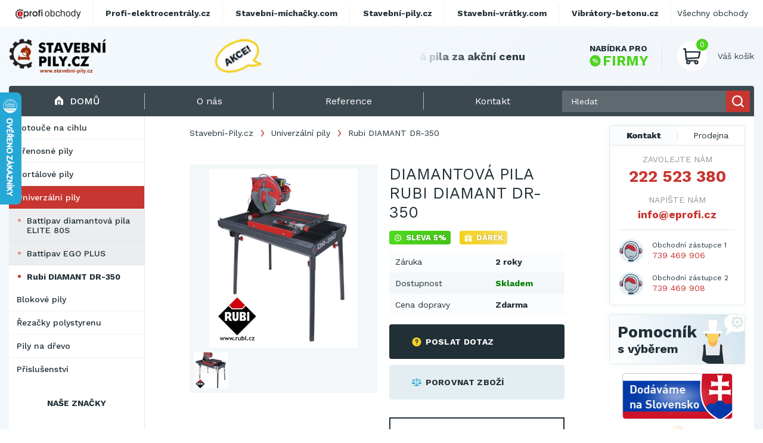

--- FILE ---
content_type: text/html; charset=utf-8
request_url: https://www.stavebni-pily.cz/609:rubi-dr-300-en
body_size: 20757
content:
<!DOCTYPE html>
<html lang="cs">

    <head>
        <!-- Google Tag Manager -->
        <script>(function(w,d,s,l,i){w[l]=w[l]||[];w[l].push({'gtm.start':
        new Date().getTime(),event:'gtm.js'});var f=d.getElementsByTagName(s)[0],
        j=d.createElement(s),dl=l!='dataLayer'?'&l='+l:'';j.async=true;j.src=
        'https://www.googletagmanager.com/gtm.js?id='+i+dl;f.parentNode.insertBefore(j,f);
        })(window,document,'script','dataLayer','GTM-5BH29ZL');</script>
        <!-- End Google Tag Manager -->
        <meta charset="utf-8" />
        
        <meta name="viewport" content="width=device-width, initial-scale=1.0">
        <title>Diamantová pila Rubi DIAMANT DR-350 | Stavební-Pily.cz</title>
        
        
        
        <meta name="description" content="Diamantová pila Rubi DIAMANT DR-350 na řezání keramiky s garancí nejnižší ceny trhu" />
        <meta name="keywords" content="Rubi DIAMANT DR-350" />
        
        <link rel="shortcut icon" href="/store/current/favicon.ico" />
        

        <link rel="stylesheet" href="/static/CACHE/css/output.58d2d3d93d79.css" type="text/css">

        <!-- IMPLEMENTOVAT THEMES??
        <link rel="stylesheet" href="/theme/current.css" />
        <link rel="stylesheet" href="/catalog/availability.css" />
        -->

        <!-- ??
        <script type="text/javascript" src="/jsi18n/"></script>
        <script type="text/javascript">
            window.ajax_announcement_url = '/announcement';
        </script>
        -->

        <!-- FONTS -->
        <link rel="preconnect" href="https://fonts.gstatic.com">
        <link href="https://fonts.googleapis.com/css2?family=Work+Sans:ital,wght@0,300;0,400;0,500;0,700;1,500&display=swap" rel="stylesheet">


        
        <script type="text/javascript">var seznam_retargeting_id=19900;</script>
        

        <script src="/static/js/jquery-3.6.0.min.js"></script>
        <script src="/static/js/anime.min.js"></script>
        <script src="/static/js/jquery-ui.js"></script>
        <script src="/static/js/jquery.zoom.min.js"></script>
        <script src="/static/js/slideNav.js"></script>
        <script src="/static/js/jquery.validate.min.js"></script>
        <script src="/static/js/messages_cs.min.js"></script>
        <script src="/static/js/main.js?v=3"></script>
        <script src="/static/js/main_legacy.js"></script>
        <script src="/static/js/pages/order.js"></script>
        <script src="/static/js/jquery.ui.touch-punch.min.js"></script>

        <link rel="stylesheet" href="https://cdn.jsdelivr.net/gh/fancyapps/fancybox@3.5.7/dist/jquery.fancybox.min.css" />
        <script src="https://cdnjs.cloudflare.com/ajax/libs/fancybox/3.5.7/jquery.fancybox.min.js"></script>
        <script src="https://cdnjs.cloudflare.com/ajax/libs/jquery.form/4.3.0/jquery.form.min.js"></script>
        <script src="https://apis.google.com/js/plusone.js">{lang: 'cs'}</script>

        <script src="/static/js/slick.min.js"></script>
        <script>
            var _gaq = _gaq || [];
            _gaq.push(['_setAccount', 'UA-1552143-14']);
            _gaq.push(['_trackPageview']);
        </script>

        
            <script>
                (function() {
                    var ga = document.createElement('script'); ga.type = 'text/javascript'; ga.async = true;
                    ga.src = ('https:' == document.location.protocol ? 'https://ssl' : 'http://www') + '.google-analytics.com/ga.js';
                    var s = document.getElementsByTagName('script')[0]; s.parentNode.insertBefore(ga, s);
                })();
            </script>
        

        <script type='text/javascript'>
           window.smartlook||(function(d) {
                var o=smartlook=function(){o.api.push(arguments)},h=d.getElementsByTagName('head')[0];
                var c=d.createElement('script');o.api=new
                Array();c.async=true;c.type='text/javascript';
                c.charset='utf-8';c.src='https://rec.smartlook.com/recorder.js';h.appendChild(c);
             })(document);
             smartlook('init', 'e8645e66d92d528c90ef1f7193c222c704674099');
        </script>

        

    <script src="/static/js/zopim.js"></script>
    <script type="text/javascript">
        $zopim(function() {
            $zopim.livechat.setLanguage('cs');
            $zopim.livechat.bubble.setTitle('Máte otázky?');
            $zopim.livechat.bubble.setText('Klikněte a zeptejte se našeho odborného personálu.');
            $zopim.livechat.setGreetings({
                'online':  ['Kliknutím spustíte chat.',  'Zanechte dotaz nebo zprávu a my se Vám budeme zakrátko věnovat.'],
                'away':    ['Kliknutím spustíte chat.',    'Zanechte dotaz nebo zprávu a my se Vám budeme zakrátko věnovat.'],
                'offline': ['Zanechte zprávu.', 'Právě nejsme připojeni, ale můžete nám zanechat vzkaz a my se Vám budeme věnovat hned, jak to bude možné.']
            });
        });
    </script>


	
	<style>
	  .topbar-kontaktni-lista {
	    background-color: #fff;
	  }
	  
	  .topbar-column {
	    flex-direction: column !important;
	    align-items: start !important;
	  }

	  .topbar-row {
	    display: flex;
	    justify-content: space-between;
	    gap: 15px;
	  }

  	  @media screen and (min-width: 981px) {
    	    .topbar-kontaktni-lista {
      	      display: none;
    	    }
  	  }
	</style>
    </head>

    <body class="<?php echo $bodyClassModal; ?>">
        <!-- Google Tag Manager (noscript) -->
        <noscript><iframe src="https://www.googletagmanager.com/ns.html?id=GTM-5BH29ZL"
        height="0" width="0" style="display:none;visibility:hidden"></iframe></noscript>
        <!-- End Google Tag Manager (noscript) -->

        <header>
	    <!-- Responzivní Kontakt Lišta -->
	    <div class="topbar-kontaktni-lista">
	    <div class="container topbar-column">
                <div class="brand">
                    <img src="/static/images/layout/eprofi-stores-cs.png" width="121" height="28" alt="Eprofi obchody" />
                </div>

		<br/>

                <div class="links">
		  
		  	<span style="font-weight: bold; color: #4CD31C;">
			  KONTAKTUJTE NÁS:
			</span>

			<br/>
			<br/>
			
			<div class="topbar-row">
			
			<div>
			
                          Tel: <a href="tel:222 523 380" style="font-weight: bold">222 523 380</a>
			
			</div>

			<div>
			
                          Tel 2: <a href="tel:739 469 906" style="font-weight: bold">739 469 906</a>
                        
			</div>

                        </div>
			<div class="topbar-row">

			<div>
			
                          Tel 3: <a href="tel:739 469 908" style="font-weight: bold">739 469 908</a>
                        
			</div>

			<div>
			
                          E-mail: <a href="mailto:info@eprofi.cz" style="font-weight: bold">info@eprofi.cz</a>
                        
			</div>

			</div>
	  	              
                </div>
            </div>
	    </div>

            <div class="container">
                <a href="/" class="logo" title="Přejít na hlavní stránku Stavební-Pily.cz">
                    <img src="/store/current/logo.png" alt="Stavební-Pily.cz">
                </a>
                <div class="promo-section">
                    

<div class="promo-inner">
    <img src="/media/uploads/special-offer_cs.png" alt="" id="promo-akce">
    <div class="promo-carousel">
    
        <a href="/644:rubi-diamant-nd-180-bl" ><span class="title ml12">Nejprodávanější diamantová pila za akční cenu</a></span>
    
    </div>
</div>



                </div>
                <div class="cart-wrap">
                    <a href="/nabidka-pro-firmy" class="company-offer">
                        <span class="first">Nabídka pro</span>
                        <span class="second">
                           <svg xmlns="http://www.w3.org/2000/svg" xmlns:xlink="http://www.w3.org/1999/xlink" width="19.027"
                                class=""
                                height="19.027" viewBox="0 0 19.027 19.027">
                              <defs>
                                <rect id="rect-1" width="19.027" height="19.027" x="0" y="0"/>
                                <mask id="mask-2" maskContentUnits="userSpaceOnUse" maskUnits="userSpaceOnUse">
                                  <rect width="19.027" height="19.027" x="0" y="0" fill="black"/>
                                  <use fill="white" xlink:href="#rect-1"/>
                                </mask>
                              </defs>
                              <g>
                                <use fill="none" xlink:href="#rect-1"/>
                                <g mask="url(#mask-2)">
                                  <ellipse cx="6.985" cy="7.897" fill="rgb(76,211,28)" rx=".795" ry=".795"/>
                                  <ellipse cx="12.038" cy="11.126" fill="rgb(76,211,28)" rx=".795" ry=".795"/>
                                  <path fill="rgb(76,211,28)" fill-rule="evenodd"
                                        d="M18.3071289 10.17041779l.28845215.39377594c.44055176.60430908.25341797 1.45423889-.39770507 1.81292724l-.42492676.23782349c-.46398926.25731659-.71350098.78364563-.6159668 1.30608368l.08959961.47954559c.13647461.73296356-.40148926 1.4191513-1.14624023 1.46203613l-.4873047.02729035c-.53027343.02729034-.98242187.39377594-1.12280272.90840912l-.12866211.47175598c-.19885254.71736908-.9786377 1.10334778-1.66870118.81873321l-.4522705-.18714142c-.49121094-.20272827-1.05651856-.07017517-1.4074707.33139801l-.31970216.3664856c-.48730468.56531525-1.35668945.56921387-1.85571289.01559448l-.3236084-.36258697c-.3548584-.39767456-.92407226-.52243042-1.41137695-.3119049l-.44836426.19104003c-.68615722.29631042-1.47375488-.0740738-1.68041992-.79144287l-.13635254-.46784973c-.14819336-.51074219-.60827636-.86943054-1.1385498-.89282227l-.48730469-.0194931c-.7446289-.03118897-1.29431152-.70957184-1.16955566-1.44254303l.0817871-.4795456c.08972169-.52632904-.16760253-1.04876708-.63549804-1.29828643l-.428833-.23002625c-.65893556-.3547821-.85766602-1.20082092-.42883302-1.809021l.28063965-.39767455c.3079834-.43666077.30029297-1.01757813-.01159668-1.44644165l-.28857422-.39377594C-.00927734 7.86235046.17785645 7.01242065.8289795 6.6498413l.42492676-.23782349c.46398926-.25732422.71350098-.78365326.6159668-1.30608368l-.08959961-.47955322c-.13647461-.73296356.40161133-1.41914368 1.14624023-1.46203613l.48730469-.02729035c.53027344-.02729034.98254394-.3937683 1.12280273-.90840912l.12866211-.47174835C4.86413574 1.0395279 5.6439209.6535492 6.33398437.93815613l.45227051.18714142c.49121094.2027359 1.05651856.07017517 1.4074707-.33139801l.31970215-.36647797c.49121094-.56532288 1.3605957-.5692215 1.85583497-.01559448l.3236084.36257934c.35473632.39767456.92395019.52243805 1.41125488.31190491l.44836425-.19104004c.6862793-.29631042 1.47375489.0740738 1.68041993.7914505l.1364746.46784973c.1480713.51073456.6081543.86942292 1.13842774.89281464l.48730469.0194931c.7446289.03118897 1.2944336.70957184 1.16967773 1.44254303l-.08190918.4795456c-.08972168.52632904.16760254 1.04876709.63549805 1.29828643l.428833.23002625c.65893555.35478973.8577881 1.20082092.42895508 1.80902862l-.28076171.39767456c-.3079834.43666077-.3001709 1.0175705.01171875 1.44643403zM6.98120118 5.97925568c-1.0604248 0-1.91821289.85772705-1.91821289 1.91819 0 1.05656433.85778809 1.91819 1.9182129 1.91819 1.0604248 0 1.91821288-.85772705 1.91821288-1.91819s-.85778808-1.91819-1.91821289-1.91819zm.37036133 6.86571502c-.16369629.19883728-.460083.22612763-.65893555.06237793-.19873047-.16374206-.22607422-.46005249-.06237793-.65888977l5.0333252-6.06256866c.16381836-.19883728.460083-.22612763.65893555-.06237793.19885253.1637497.22607421.46005249.06237793.65888977L7.3515625 12.8449707zm2.76818848-1.71935272c0 1.06046295.85778808 1.91819 1.91821289 1.91819 1.0604248 0 1.91821289-.85772705 1.91821289-1.91819s-.85778809-1.91819-1.9182129-1.91819c-1.0604248 0-1.91821288.85772705-1.91821288 1.91819z"/>
                                </g>
                              </g>
                            </svg> FIRMY
                        </span>
                    </a>
                    <div class="cart">
                        <a href="/nakup/kosik" class="cart-icon">
                            <span class="cart-count-items">0</span>
                            <img src="/static/images/icons_v2/cart.svg" alt="">
                        </a>
                        <div>
                            <span class="cart-title">Váš košík</span>
                            <span class="cart-price"></span>
                        </div>
                    </div>
                </div>
            </div>

        </header>

            <div id="main">

                <div id="content">
                    




                    

                </div>
            </div>

    <div class="main">
        <div class="container">
            <div class="top-menu">
                <div class="menu-toggle"><img src="/static/images/icons_v2/menu-hamburger.svg" alt="">Menu</div>
                <a href="/" class="home current"><img src="/static/images/icons_v2/home.svg" alt="">Domů</a>
                <div class="links">
                    
    <a href="/o-nas"><span>O nás</span></a>

    <a href="/reference" class="pages noInMobilemenu"><span>Reference</span></a>

    <a href="/kontakt"><span>Kontakt</span></a>

                </div>
                <div class="search">
                    <form action="/hledat">
                        <div class="search-input">
                            <label for="fulltext-search"></label>
                            <input type="search" name="q" class="fulltext-search" placeholder="Hledat">
                            <button class="submit-search hide-mobile" type="submit">
                                <img src="/static/images/icons_v2/search.svg" alt="">
                            </button>
                            <a href="/hledat" class="link-mobile submit-search" type="submit">
                                <img src="/static/images/icons_v2/search.svg" alt="">
                            </a>
                        </div>
                    </form>
                </div>
            </div>

            <!-- @todo category-background barevny prechod -->
            <div class="grid">
                <aside class="left-sidebar">
                    
                    
<nav class="main-navigation"><ul><li class="category level-1  leaf"><!-- 2-1 --><a class="nav-link category level-1  leaf"
                   href="/diamantove-kotouce-na-cihlu-pily">Kotouče na cihlu</a></li><li class="category level-1  leaf"><!-- 2-1 --><a class="nav-link category level-1  leaf"
                   href="/prenosne-pily">Přenosné pily</a></li><li class="category level-1  leaf"><!-- 2-1 --><a class="nav-link category level-1  leaf"
                   href="/portalove-pily">Portálové pily</a></li><li class="category level-1 active "><!-- 2-1 --><a class="nav-link category level-1 active "
                   href="/univerzalni-pily">Univerzální pily</a><ul><li class="product level-2 leaf "><a class="nav-link product level-2 leaf " href="/univerzalni-stolova-pila-battipav-elite-80">Battipav diamantová pila ELITE 80S</a></li><li class="product level-2 leaf "><a class="nav-link product level-2 leaf " href="/univerzalni-stolova-pila-battipav-e-go-80">Battipav EGO PLUS</a></li><li class="product level-2 leaf active"><a class="nav-link product level-2 leaf active" href="/609:rubi-dr-300-en">Rubi DIAMANT DR-350</a></li></ul></li><li class="category level-1  leaf"><!-- 2-1 --><a class="nav-link category level-1  leaf"
                   href="/blokove-pily">Blokové pily</a></li><li class="category level-1  leaf"><!-- 2-1 --><a class="nav-link category level-1  leaf"
                   href="/rezacky-polystyrenu">Řezačky polystyrenu</a></li><li class="category level-1  leaf"><!-- 2-1 --><a class="nav-link category level-1  leaf"
                   href="/pily-na-drevo">Pily na dřevo</a></li><li class="category level-1  leaf"><!-- 2-1 --><a class="nav-link category level-1  leaf"
                   href="/stavebni-pily-prislusenstvi">Příslušenství</a></li></ul></nav>

                    



    <div class="brands">
    	<span class="title">Naše značky</span>

    	<div class="brands-wrap">

		    
		        <a href="/vyrobci/profitech-diamant" title="Profitech Diamant">
		            <img alt="Profitech Diamant" src="/media/CACHE/images/brand/img/Logo_ProfiTech/e45273ebafb304a3d29c12f088b944b2.jpg" width="75" height="22">
		        </a>
		    
		        <a href="/vyrobci/battipav-italy" title="Battipav Italy">
		            <img alt="Battipav Italy" src="/media/CACHE/images/brand/img/logo_battipav/3549aa45287173d7895f4686238a3b81.png" width="75" height="17">
		        </a>
		    
		        <a href="/vyrobci/rubi" title="Rubi">
		            <img alt="Rubi" src="/media/CACHE/images/brand/img/RUBI-3D-logo-NEW/00f835d261e9b0e35eba777f76bd295a.jpg" width="75" height="75">
		        </a>
		    
		        <a href="/vyrobci/atika" title="Atika">
		            <img alt="Atika" src="/media/CACHE/images/brand/img/atika_logo/492b0f61082b2b60a7bc6995403d6328.jpg" width="75" height="19">
		        </a>
		    
		        <a href="/vyrobci/solga-diamant" title="Solga Diamant">
		            <img alt="Solga Diamant" src="/media/CACHE/images/brand/img/solga_logo/7554728cb9a448f98e5db1b5e43e60c4.jpg" width="75" height="17">
		        </a>
		    
		        <a href="/vyrobci/vacutec" title="Vacutec">
		            <img alt="Vacutec" src="/media/CACHE/images/brand/img/vacutec_logo/a25ff8c0658e786908a686793ed3a9c0.jpg" width="75" height="75">
		        </a>
		    
		        <a href="/vyrobci/battipav" title="BATTIPAV">
		            <img alt="BATTIPAV" src="/media/CACHE/images/brand/img/BATTIPAV-logo-1/9b74a482a52ca66ee014388fb9a7c2d5.jpg" width="75" height="18">
		        </a>
		    
		        <a href="/vyrobci/ma" title="Makita">
		            <img alt="Makita" src="/media/CACHE/images/brand/img/Makita-logo_1/f6e6e6d5ba003ab2b0960d2aab4c25f1.jpg" width="75" height="38">
		        </a>
		    

		</div>

	    <a href="/vyrobci" class="btn secondary">
	        <div class="inner">
	            <span>Všechny značky</span>
	        </div>
	    </a>

    </div>



                </aside>

                <main class="content">

                    
    

<div class="product">
    <div class="content-inner-margin with-breadcrumbs">
        <div class="breadcrumbs">
	    
	        
	            <a href="https://www.stavebni-pily.cz/" class="link">Stavební-Pily.cz</a>
	        
	    
	        
	            <a href="/univerzalni-pily" class="link">Univerzální pily</a>
	        
	    
	        
	            Rubi DIAMANT DR-350
	        
	    
</div>

    
    </div>

    <div class="product-overview content-inner-margin">

        <div class="gallery">
            <div class="product-main-gallery">
                <div class="zoom-item">
                    <img src="/media/product/img/138.jpg" alt="Diamantová pila Rubi DIAMANT DR-350" />
                </div>
                
                    
                
            </div>

            <div class="product-navigation-gallery">
                <div class="thumbnail">
                    <img src="/media/CACHE/images/product/img/138/a4181906dc2ad49d0583a71b3ed6087e.jpg" alt="Diamantová pila Rubi DIAMANT DR-350" />
                </div>
                
                    
                
            </div>
        </div>
        <div class="info">
            
            <h1>Diamantová pila Rubi DIAMANT DR-350</h1>

            

                <div class="tags-wrap">
                    
                    <div>
                        <div class="tag sale">
                            <svg xmlns="http://www.w3.org/2000/svg" xmlns:xlink="http://www.w3.org/1999/xlink"
                                 width="12"
                                 height="12" viewBox="0 0 12 12">
                                <defs>
                                    <rect id="rect-1" width="12" height="12" x="0" y="0"/>
                                    <mask id="mask-2" maskContentUnits="userSpaceOnUse" maskUnits="userSpaceOnUse">
                                        <rect width="12" height="12" x="0" y="0" fill="black"/>
                                        <use fill="white" xlink:href="#rect-1"/>
                                    </mask>
                                </defs>
                                <g>
                                    <use fill="none" xlink:href="#rect-1"/>
                                    <g mask="url(#mask-2)">
                                        <path fill="rgb(255,255,255)" fill-rule="evenodd"
                                              d="M10.54614258 3.89746094c1.59521484-.0345459 1.9968872 2.22644043.48272705 2.7487793-.31329346.1081543-.3861084.52990722-.1262207.74169921.5536499.45092774.68780517 1.19787598.32635498 1.81652832-.35595703.60913086-1.0612793.85534668-1.71520996.59863282-.30456543-.11950684-.62225342.15100097-.55718995.48425293.1373291.70336914-.2345581 1.36279296-.90441894 1.6036377-.6651001.23913573-1.36254883-.03234864-1.69915772-.65209962-.15930175-.29333496-.56878662-.2927246-.7277832 0-.33795166.62219238-1.03674316.8902588-1.69934082.65197754-.66973877-.24084473-1.04156494-.90026855-.90423584-1.60351562.06512451-.3334961-.2527771-.60375977-.55718994-.48425293-.65396118.25671386-1.35928345.01037597-1.715271-.59887696-.36138916-.61853027-.22714233-1.36535644.32641602-1.81628418.26000976-.21191406.18685913-.63354492-.12628174-.74169922C.27908325 6.41503906-.10140991 5.76245117.02407837 5.0592041c.12469482-.69885254.70327759-1.17736816 1.40802002-1.16174316.32925415.0065918.53671265-.3626709.36361694-.65234375-.36785888-.61535645-.24017334-1.36401367.31054688-1.82067871C2.6477356.97558594 3.39385986.9880371 3.9206543 1.45495605c.24676513.21862793.6328125.07531739.68377685-.2578125C4.71240235.4918213 5.28222656 0 5.98901367 0c.7074585 0 1.27685547.49230957 1.38476563 1.19714355.05108642.33374024.43737793.47607422.68377685.2578125C8.5843506.98803711 9.3303833.97546387 9.8717041 1.42431641c.55084229.45666504.6786499 1.20544433.31079102 1.82080078-.17340088.29016113.034729.65856933.36364746.65234375zm-.26519776 4.2536621c-.85882568-.69958495-.61645507-2.07543945.42687989-2.4354248.31781006-.10961914.2925415-.39794922.27728271-.48364258-.01501465-.08398437-.08953857-.35681152-.41833496-.35046386-1.11413574.02368164-1.79248047-1.19909668-1.22918701-2.1414795.18255615-.30541992-.04638672-.51843261-.09417725-.5579834-.06323242-.05249023-.28875732-.20690917-.53302002.0095215-.83502197.73999023-2.1416626.25134276-2.30963134-.84558106C6.34936524 1.01049804 6.0725708.984375 5.98901367.984375c-.08355713 0-.36016846.02612305-.41156006.3618164-.16741943 1.09362794-1.47229004 1.58752442-2.30963134.845459-.2442627-.21643067-.4699707-.06188966-.53329468-.00927735-.04769898.03955078-.27648926.25231933-.09387207.55773925.56222534.94067383-.112854 2.164917-1.22918701 2.1414795-.23446656-.0045166-.38058472.13916015-.41833497.35058593-.0152893.08569336-.04052734.37402344.2772522.48364258 1.04266358.35974121 1.28604126 1.73547364.4269104 2.43530274-.27297973.2224121-.1296997.50256347-.09817505.55639648.04211426.07214356.20300293.29797363.50567627.17919922 1.0357666-.40649414 2.09521485.50280762 1.8829956 1.58935547-.06622314.33886719.19085694.45959473.27124024.48840332.07751465.0279541.34277344.0961914.5012207-.19555664.53466797-.984375 1.92901612-.97351074 2.45776368.00012207.1585083.29174805.42358398.22351074.5010376.19567871.08044433-.02893066.33758545-.1496582.27142334-.48864746-.21246338-1.08764649.8482666-1.9954834 1.8829956-1.58935547.30255127.11877441.46350098-.1069336.5055542-.17895508.03149414-.05395508.17492676-.33422851-.0980835-.55664062z"/>
                                        <path fill="rgb(255,255,255)" fill-rule="evenodd"
                                              d="M4.73913281 5.48048437c.40924219 0 .74217188-.33295312.74217188-.7421953 0-.4092422-.33292969-.74219532-.74217188-.74219532s-.74219531.33295312-.74219531.74219531c0 .40924219.33295312.74219532.74219531.74219532z"/>
                                        <path fill="rgb(255,255,255)" fill-rule="evenodd"
                                              d="M7.23911719 6.49610156c-.40924219 0-.74217188.33295313-.74217188.74219531 0 .4092422.33292969.74219532.74217188.74219532s.74219531-.33295313.74219531-.74219532c0-.40924218-.33295312-.7421953-.74219531-.7421953z"/>
                                        <path fill="rgb(255,255,255)" fill-rule="evenodd"
                                              d="M7.83714844 4.14025781c-.19221094-.19221093-.50385938-.19221093-.69607031 0l-3 3c-.31103907.31103907-.0864375.84021094.34804687.84021094.12595313 0 .25192969-.04804687.34804688-.14416406l3-3c.1921875-.1921875.1921875-.50383594-.00002344-.69604688z"/>
                                    </g>
                                </g>
                            </svg>
                    SLEVA 5%
                        </div>
                    </div>
                    

                    
                    <div>
                        <div class="tag gift">
                            <svg xmlns="http://www.w3.org/2000/svg" width="12" height="11" viewBox="0 0 12 11">
                                <g>
                                    <path fill="rgb(255,255,255)" fill-rule="evenodd"
                                          d="M.75 5.86019267v4.40565377c0 .40532015.33675.73427563.75.73427563h3.75v-5.1399294H.75z"/>
                                    <path fill="rgb(255,255,255)" fill-rule="evenodd"
                                          d="M11.25 2.92297363H8.87701416c.17022705-.11376953.31646729-.22680664.41845703-.328125.60528565-.59558105.60528565-1.56481933 0-2.16027832-.58795166-.58007812-1.6124878-.57861328-2.19970703 0-.32550049.31945801-1.18798828 1.61975098-1.06878662 2.48840332h-.05395508C6.0914917 2.0543213 5.22900391.75402832 4.90423584.43457031c-.58798218-.57861328-1.6124878-.57861328-2.19973755 0-.60449219.59545899-.60449219 1.56469727-.00076294 2.16027832.10275269.10131836.24902344.21435547.41925049.328125H.75c-.41323853 0-.75.32971192-.75.734375V4.758667c0 .2027588.16799927.3671875.375.3671875H5.25V3.65734863h1.5V5.1258545h4.875c.20697021 0 .375-.1644287.375-.3671875V3.65734863c0-.40466308-.33599854-.734375-.75-.734375zm-6.04425049-.02416992s-.03149414.024292-.1387329.024292c-.51828004 0-1.50750733-.52722169-1.83078004-.84594727-.3142395-.30981446-.3142395-.81506348 0-1.12487793.1522522-.14978028.3540039-.23205567.56851197-.23205567.21374511 0 .41549682.0822754.56774902.23205567.50549316.49780273 1.0079956 1.76953125.83325195 1.9465332zm1.58850098 0c0 .00073242.03149414.024292.13800049.024292.51898193 0 1.50823974-.52722169 1.83148193-.84594727.31500244-.30981446.31500244-.8149414 0-1.12487793-.30523682-.30029297-.83398437-.29882813-1.13623047 0-.50549316.4979248-1.0079956 1.76965332-.83325195 1.9465332z"/>
                                    <path fill="rgb(255,255,255)" fill-rule="evenodd"
                                          d="M6.75 5.86019267v5.1399294h3.75c.414 0 .75-.32895548.75-.73427563V5.86019267h-4.5z"/>
                                </g>
                            </svg>
                            Dárek
                        </div>
                    </div>
                    
                </div>


            <table>
                <tbody>
                <tr>
                    <td>Záruka</td>
                    <td><b>2 roky</b></td>
                </tr>
                <tr>
                    <td>Dostupnost</td>
                    <td><b class="availability-6">Skladem</b></td>
                </tr>
                <tr>
                    <td>Cena dopravy</td>
                    <td><b>
                                Zdarma
                            </b>
                    </td>
                </tr>
                </tbody>
            </table>

            <div class="detail-btns-wrap btns-wrap mt-1 mb-1">
                <a class="btn secondary open-modal" data-fancybox data-type="ajax" data-src="/feedback/product-contact-form?pic=1102" href="javascript:;">
                    <div class="inner">
                        <img src="/static/images/icons_v2/question-yellow.svg" alt="" class="icon">
                        <span>Poslat dotaz</span>
                    </div>
                </a>
                <a href="#" class="btn secondary bright compare-products-action" data-action="add" data-pic="1102">
                    <div class="inner">
                        <img src="/static/images/icons_v2/compare-blue.svg" alt="" class="icon">
                        <span>Porovnat zboží</span>
                    </div>
                </a>
            </div>

            
        <div class="banner mt-1 mb-1" style="border: 2px solid #212F37;padding: 20px 10px 10px 10px;font-size: 16px;font-weight: bold;display: flex;justify-content: space-between;-between;text-transform: uppercase;ween;">
            
              <div class="gift" style="color: #F3D122;">Dárek zdarma<a href="/sada-naradi-57" title="Dárek: Sada nářadí Extol Craft - 57 kusů">
                
                <img src="/media/CACHE/images/product/img/Sada-naradi-zelena-57ks/d27fb38d93c5e864cbe549a81571aafd.jpg" alt="Sada nářadí Extol Craft - 57 kusů" style="max-width: 55px;display: block;margin: 15px auto auto auto;;"></a>
                
            </div>
            
            <span class="title" style="line-height: 100px;">Nebo</span>
            <span class="discount" style="">
                <a data-fancybox data-type="ajax" data-src="/feedback/product-contact-form?pic=1102&discount=yes" href="javascript:;" style="background-color: #4CD31C;padding: 10px;color: #fff;font-size: 14px;display: block;text-align: center;margin-top: 12px;">

                    <svg xmlns="http://www.w3.org/2000/svg" xmlns:xlink="http://www.w3.org/1999/xlink" width="12" height="12" viewBox="0 0 12 12" style="display: block;
            margin: auto;
            margin-bottom: 10px;
            width: 33px;
            height: 19px;">
                                    <defs>
                                        <rect id="rect-1" width="12" height="12" x="0" y="0"></rect>
                                        <mask id="mask-2" maskContentUnits="userSpaceOnUse" maskUnits="userSpaceOnUse">
                                            <rect width="12" height="12" x="0" y="0" fill="black"></rect>
                                            <use fill="white" xlink:href="#rect-1"></use>
                                        </mask>
                                    </defs>
                                    <g>
                                        <use fill="none" xlink:href="#rect-1"></use>
                                        <g mask="url(#mask-2)">
                                            <path fill="rgb(255,255,255)" fill-rule="evenodd" d="M10.54614258 3.89746094c1.59521484-.0345459 1.9968872 2.22644043.48272705 2.7487793-.31329346.1081543-.3861084.52990722-.1262207.74169921.5536499.45092774.68780517 1.19787598.32635498 1.81652832-.35595703.60913086-1.0612793.85534668-1.71520996.59863282-.30456543-.11950684-.62225342.15100097-.55718995.48425293.1373291.70336914-.2345581 1.36279296-.90441894 1.6036377-.6651001.23913573-1.36254883-.03234864-1.69915772-.65209962-.15930175-.29333496-.56878662-.2927246-.7277832 0-.33795166.62219238-1.03674316.8902588-1.69934082.65197754-.66973877-.24084473-1.04156494-.90026855-.90423584-1.60351562.06512451-.3334961-.2527771-.60375977-.55718994-.48425293-.65396118.25671386-1.35928345.01037597-1.715271-.59887696-.36138916-.61853027-.22714233-1.36535644.32641602-1.81628418.26000976-.21191406.18685913-.63354492-.12628174-.74169922C.27908325 6.41503906-.10140991 5.76245117.02407837 5.0592041c.12469482-.69885254.70327759-1.17736816 1.40802002-1.16174316.32925415.0065918.53671265-.3626709.36361694-.65234375-.36785888-.61535645-.24017334-1.36401367.31054688-1.82067871C2.6477356.97558594 3.39385986.9880371 3.9206543 1.45495605c.24676513.21862793.6328125.07531739.68377685-.2578125C4.71240235.4918213 5.28222656 0 5.98901367 0c.7074585 0 1.27685547.49230957 1.38476563 1.19714355.05108642.33374024.43737793.47607422.68377685.2578125C8.5843506.98803711 9.3303833.97546387 9.8717041 1.42431641c.55084229.45666504.6786499 1.20544433.31079102 1.82080078-.17340088.29016113.034729.65856933.36364746.65234375zm-.26519776 4.2536621c-.85882568-.69958495-.61645507-2.07543945.42687989-2.4354248.31781006-.10961914.2925415-.39794922.27728271-.48364258-.01501465-.08398437-.08953857-.35681152-.41833496-.35046386-1.11413574.02368164-1.79248047-1.19909668-1.22918701-2.1414795.18255615-.30541992-.04638672-.51843261-.09417725-.5579834-.06323242-.05249023-.28875732-.20690917-.53302002.0095215-.83502197.73999023-2.1416626.25134276-2.30963134-.84558106C6.34936524 1.01049804 6.0725708.984375 5.98901367.984375c-.08355713 0-.36016846.02612305-.41156006.3618164-.16741943 1.09362794-1.47229004 1.58752442-2.30963134.845459-.2442627-.21643067-.4699707-.06188966-.53329468-.00927735-.04769898.03955078-.27648926.25231933-.09387207.55773925.56222534.94067383-.112854 2.164917-1.22918701 2.1414795-.23446656-.0045166-.38058472.13916015-.41833497.35058593-.0152893.08569336-.04052734.37402344.2772522.48364258 1.04266358.35974121 1.28604126 1.73547364.4269104 2.43530274-.27297973.2224121-.1296997.50256347-.09817505.55639648.04211426.07214356.20300293.29797363.50567627.17919922 1.0357666-.40649414 2.09521485.50280762 1.8829956 1.58935547-.06622314.33886719.19085694.45959473.27124024.48840332.07751465.0279541.34277344.0961914.5012207-.19555664.53466797-.984375 1.92901612-.97351074 2.45776368.00012207.1585083.29174805.42358398.22351074.5010376.19567871.08044433-.02893066.33758545-.1496582.27142334-.48864746-.21246338-1.08764649.8482666-1.9954834 1.8829956-1.58935547.30255127.11877441.46350098-.1069336.5055542-.17895508.03149414-.05395508.17492676-.33422851-.0980835-.55664062z"></path>
                                            <path fill="rgb(255,255,255)" fill-rule="evenodd" d="M4.73913281 5.48048437c.40924219 0 .74217188-.33295312.74217188-.7421953 0-.4092422-.33292969-.74219532-.74217188-.74219532s-.74219531.33295312-.74219531.74219531c0 .40924219.33295312.74219532.74219531.74219532z"></path>
                                            <path fill="rgb(255,255,255)" fill-rule="evenodd" d="M7.23911719 6.49610156c-.40924219 0-.74217188.33295313-.74217188.74219531 0 .4092422.33292969.74219532.74217188.74219532s.74219531-.33295313.74219531-.74219532c0-.40924218-.33295312-.7421953-.74219531-.7421953z"></path>
                                            <path fill="rgb(255,255,255)" fill-rule="evenodd" d="M7.83714844 4.14025781c-.19221094-.19221093-.50385938-.19221093-.69607031 0l-3 3c-.31103907.31103907-.0864375.84021094.34804687.84021094.12595313 0 .25192969-.04804687.34804688-.14416406l3-3c.1921875-.1921875.1921875-.50383594-.00002344-.69604688z"></path>
                                        </g>
                                    </g>
                                </svg>
                                Získat slevu</a></span>
        </div>
        



            <div class="info-footer">
                <div class="price">
                    <span class="main">30 156&nbsp;&nbsp;Kč</span>
                    <span class="with-vat">
                        
                            36 489&nbsp;&nbsp;Kč s DPH
                        
                    </span>
                    
                </div>
                <div class="add-to-cart">

                    
                    <form action="/nakup/kosik" method="post" class="add-to-cart">
                            
                            <div class="quantity">
                                <span>Počet kusů</span>
                                <div class="quantity-input">
                                    <input type="text" name="amount" value="1" class="quantity" required id="id_amount">
                                    <input type="hidden" name="pic" value="1102" id="id_pic">
                                    <span>ks</span>
                                    <div class="btns-wrap">
                                        <button onclick="addOneToCartQuantity(this)" class="plus" type="button"></button>
                                        <button onclick="removeOneFromCartQuantity(this)" class="minus" type="button"></button>
                                    </div>
                                </div>
                            </div>

                        
                            <button type="submit" class="btn primary">
                        
                                <div class="inner">
                                    <img src="/static/images/icons_v2/cart-white.svg" class="icon" alt="Do košíku">
                                    <span>Do košíku</span>
                                </div>
                            </button>
                            
                    </form>
                    
                </div>
            </div>
        </div>
    </div>
    <div class="product-details">
    <div class="content-inner-margin">
        <nav class="product-details-navigation">
            <ul>
                <li>
                    <a href="#parametry" class="">Parametry</a>
                </li>
                <li>
                    <a href="#popis" class="">Popis</a>
                </li>
                <li>
                    <a href="#souvisejici" class="">Související</a>
                </li>
                
                <li>
                    <a href="#ke-stazeni" class="">Ke stažení</a>
                </li>
                
                
                <li>
                    <a href="#diskuze">Diskuze</a>
                </li>
            </ul>
        </nav>
        <section id="parametry">
            <h2>Parametry</h2>
            

<div class="parameters-table">
    
        <div class="row">
        
            
                
                    <div>Výrobce</div>
                    <div><b><a href="/vyrobci/rubi" class="link">Rubi</a></b></div>
                
            
        
        
            <div>Napětí</div>
            <div><b>230 V</b></div>
        
        </div>
    
        <div class="row">
        
        
            <div>Hmotnost</div>
            <div><b>77 kg</b></div>
        
            <div>Otáčky</div>
            <div><b>2 800 ot./min </b></div>
        
        </div>
    
        <div class="row">
        
        
            <div>Max. délka rovného řezu</div>
            <div><b>76 cm</b></div>
        
            <div>Výkon</div>
            <div><b>2,2 kW</b></div>
        
        </div>
    
        <div class="row">
        
        
            <div>Průměr kotouče</div>
            <div><b>300–350 mm</b></div>
        
            <div>Hloubka řezu</div>
            <div><b>92 / 150 mm</b></div>
        
        </div>
    
        <div class="row">
        
        
            <div>Max. délka řezu diagonálně</div>
            <div><b>44 x 44 cm</b></div>
        
            <div>Rozměry (d x š x v)</div>
            <div><b>1110 x 710 x 1300 mm</b></div>
        
        </div>
    
</div>
        </section>
        <section id="popis">
            <h2>Popis</h2>
           
                <p><strong>Univerzální elektrická pila na diamantové kotouče Rubi DIAMANT DR-350</strong> je vhodná pro řezání betonových výrobků i pro řezání cihel, mramoru, žuly apod. v závislosti na typu použitého kotouče.</p>
<ul>
<li>Vhodná na keramiku, cihly, obkladové cihly, pálené cihly a jiné.</li>
<li>Tepelná pojistka</li>
<li>Vodou chlazená čepel</li>
<li>délka kabelu 1,5 m</li>
<li>Pracovní deska z nerezi</li>
<li>Naklápění 45°</li>
<li>Přímý náhon</li>
</ul>
           
        </section>
        <section id="souvisejici">
            <h2>Příslušenství</h2>

            

            <h2>Další zboží z kategorie</h2>

            
                

<div class="products-carousel">
    <div class="products-carousel-inner">
    	
        <article class="product-box">
            
            <div class="rank-number">1</div>
            
            <a href="/univerzalni-stolova-pila-battipav-elite-80" class="image">
                <img src="/media/CACHE/images/product/img/diamantova-stolova-univerz%C3%A1ln%C3%AD-pila-battipav-elite-80/33d028fac3112b77f99307ad7f462396.jpg" alt="Diamantová stolová univerzální pila Battipav ELITE 80">
            </a>
            <h3>
                <a href="/univerzalni-stolova-pila-battipav-elite-80" class="title">Battipav diamantová pila ELITE 80S</a>
            </h3>
            <hr>
            <div class="price">
            	
			        41 250&nbsp;&nbsp;Kč
			    
                <span>
            	
			        49 913&nbsp;&nbsp;Kč s DPH
			    
                </span>
            </div>
            <a href="/univerzalni-stolova-pila-battipav-elite-80" class="btn primary">
                <div class="inner">
                    <img src="/static/images/icons_v2/search.svg" class="icon" alt="Detail">
                    <span>Detail</span>
                </div>
            </a>
        </article>
        
        <article class="product-box">
            
            <div class="rank-number">2</div>
            
            <a href="/univerzalni-stolova-pila-battipav-e-go-80" class="image">
                <img src="/media/CACHE/images/product/img/8000J-1_ego/032934ba9571cf65b02bfa84cb3225e1.webp" alt="Battipav EGO PLUS">
            </a>
            <h3>
                <a href="/univerzalni-stolova-pila-battipav-e-go-80" class="title">Battipav EGO PLUS</a>
            </h3>
            <hr>
            <div class="price">
            	
			        38 675&nbsp;&nbsp;Kč
			    
                <span>
            	
			        46 797&nbsp;&nbsp;Kč s DPH
			    
                </span>
            </div>
            <a href="/univerzalni-stolova-pila-battipav-e-go-80" class="btn primary">
                <div class="inner">
                    <img src="/static/images/icons_v2/search.svg" class="icon" alt="Detail">
                    <span>Detail</span>
                </div>
            </a>
        </article>
        
    </div>
    <div class="products-carousel-navigation">
        <div class="previous-arrow"></div>
        <div class="dots-container"></div>
        <div class="next-arrow"></div>
    </div>
</div>

            
        </section>

        
            <section id="ke-stazeni">
                <h2>Ke stažení</h2>
                <div class="download-file-wrap">
                    
                    <a href="/media/product/file/DR%20300%20EN.pdf" class="download-file">
                                    
                                    <img src="/media/product/file_preview/DR%20300%20EN.png" alt="návod">
                                    
                        
                        <div>
                            <span class="file-title">návod (PDF)</span>
                            <span class="download">Stáhnout</span>
                        </div>
                    </a>
                    
                </div>
            </section>
        


        

        <section id="diskuze">
            <h2>Diskuze</h2>
            


    


<div class="comment-form">
  <span class="title">Okomentujte produkt</span>
  <form action="/feedback/komentar" method="post" id="comment">
      <input type="hidden" name="csrfmiddlewaretoken" value="deuYmKSWLXcedIE2J3QAOSsWagnOGpjmqh5Si5mTx92B4UN1z37kQ8ceSfqvN4ty">
          <input type="text" name="name" maxlength="60" placeholder="Jméno" id="id_name">
          <input type="email" name="email" maxlength="254" placeholder="E-mail" id="id_email">
          <textarea name="text" cols="40" rows="10" placeholder="Text" id="id_text">
</textarea>
          <input type="hidden" name="parent" id="id_parent">
          <input type="hidden" name="pic" value="1102" id="id_pic">
          <input type="text" name="website_pasticka" style="display:none" placeholder="" id="id_website_pasticka">
          <input type="text" name="email_pasticka" value="@" style="display:none" placeholder="" id="id_email_pasticka">
          <input class="antirobot-widget" id="id_antirobot_0" name="antirobot_0" type="hidden" value="6">
<span>
	<span title="Tato otázka nám umožňuje rozpoznat, zda jste člověk nebo automat.">Na čem jede Svatý Václav na známém náměstí v Praze?</span>
	<br>
	<input type="hidden" name="antirobot_0" value="6" class="antirobot-widget" placeholder="Odpověď" id="id_antirobot_0"><input type="text" name="antirobot_1" class="antirobot-widget" placeholder="Odpověď" id="id_antirobot_1">
</span>

      <p class="submit">
                    <button type="submit" class="btn primary">
                        <div class="inner">
                            <span>Odeslat</span>
                        </div>
                    </button>
      </p>

  </form>
</div>
            
        </section>
    </div>
</div></div>




    


               </main>
                <aside class="right-sidebar">

                    

                    <div class="box contact active-contact">
                        <div class="tabs">
                            <a href="#" id="contact-tab" class="active" title="Kontakt">Kontakt</a>
                            <a href="#" id="shop-tab" title="Prodejna">Prodejna</a>
                        </div>
                        <div class="slides">
                            <div class="contact-slide">

                            

                                
                                    
                                        <span class="subheading">Zavolejte nám</span>
                                        <a href="tel:222 523 380" class="phone">222 523 380</a>
                                    
                                    
                                


                                
                                    <span class="subheading">Napište nám</span>
                                    <a href="mailto:info@eprofi.cz" class="email">info@eprofi.cz</a>
                                

                                <hr/>

                                

                                
                                    





                                            

                                                <div class="person">
                                                    <div class="profile-img" style="background: none !important;">
                                                        <img src="/media/uploads/kontakt-eprofi.png" alt="">
                                                    </div>
                                                    <div>
                                                        
							<span class="name" style="font-size: 12px;">Obchodní zástupce 1</span>
                                                        
                                                        <a href="tel:739 469 906" class="phone">739 469 906</a>
                                                    </div>
                                                </div>
                                            
                                            
                                            

                                                <div class="person">
                                                    <div class="profile-img" style="background: none !important;">
                                                        <img src="/media/uploads/kontakt-eprofi.png" alt="">
                                                    </div>
                                                    <div>
                                                        
							<span class="name" style="font-size: 12px;">Obchodní zástupce 2</span>
                                                        
                                                        <a href="tel:739 469 908" class="phone">739 469 908</a>
                                                    </div>
                                                </div>
                                            
                                            
                                    
                                


                            

                            </div>

                            
                                

                                

                                <div class="shop-slide">
                                    
                                        <span class="subheading">Kde nás najdete</span>
                                        <p>Hartigova 2429/160, 130 00 Praha 3 </p>
                                        <a href="/prodejna" class="open-map">
                                            <svg xmlns="http://www.w3.org/2000/svg" width="12" height="11.999"
                                                 class="primary-svg">
                                                <path fill="#000" fill-rule="evenodd"
                                                      d="M7.778 12c-.014 0-.027-.001-.04-.001-.3-.018-.553-.237-.613-.533L6.1 6.42c-.053-.263-.258-.467-.52-.52L.534 4.875c-.296-.06-.515-.31-.533-.612S.17 3.685.456 3.6L11.123.035a.66.66 0 0 1 .682.161c.18.18.24.443.16.682L8.4 11.543c-.09.274-.347.456-.632.456"/>
                                            </svg>
                                            Zobrazit mapu</a>

                                        
                                        <hr>
                                        <span class="subheading">Otevírací doba</span>
                                        <p>8:00 &ndash; 17:30</p>
                                        
                                        <hr>
                                        <span class="subheading">Kontakt na prodejnu</span>
                                        <a href="tel:222 523 380" class="phone">222 523 380</a>
                                        
                                    
                                </div>
                                
                            

                        </div>
                    </div>


                    <div id="compare-products-wrap" data-endpoint="/porovnat"></div>

                    <a href="" class="box help">
                        <div class="text">
                            <span>Pomocník</span>s výběrem
                        </div>
                        <img src="/static/images/layout_v2/help-man.svg" alt="Pomocník s výběrem">
                    </a>
                    <div>
                    
                        <a href="/slovensko" title="prodej na slovensko"><img src="/media/uploads/slovensko.png" /></a>
<script type="text/javascript">
//<![CDATA[
var _hwq = _hwq || [];
    _hwq.push(['setKey', '7FCCB937E0BB1CA4080AB286B20F0250']);_hwq.push(['setTopPos', '90']);_hwq.push(['showWidget', '21']);(function() {
    var ho = document.createElement('script'); ho.type = 'text/javascript'; ho.async = true;
    ho.src = ('https:' == document.location.protocol ? 'https://ssl' : 'http://www') + '.heureka.cz/direct/i/gjs.php?n=wdgt&sak=7FCCB937E0BB1CA4080AB286B20F0250';
    var s = document.getElementsByTagName('script')[0]; s.parentNode.insertBefore(ho, s);
})();
//]]>
</script>
<!--Start of Tawk.to Script-->
<script type="text/javascript">
var Tawk_API=Tawk_API||{}, Tawk_LoadStart=new Date();
(function(){
var s1=document.createElement("script"),s0=document.getElementsByTagName("script")[0];
s1.async=true;
s1.src='https://embed.tawk.to/678799343a842732606f45a8/1ihkqster';
s1.charset='UTF-8';
s1.setAttribute('crossorigin','*');
s0.parentNode.insertBefore(s1,s0);
})();
</script>
<!--End of Tawk.to Script-->
                    
                    </div>
                    <div class="box our-customers">
                        <div class="title">
                            <div>
                                <span>Naši</span> zákazníci
                            </div>
                        </div>
                        <div class="text-carousel-effect">
                            
                                <div class="item">EUROVIA CS, a. s.</div>
                            
                                <div class="item">Zápodočeská univerzita v Plzni</div>
                            
                                <div class="item">VŠB-Technická univerzita Ostrava</div>
                            
                                <div class="item">Jihočeská univerzita v Českých Budějovicích </div>
                            
                                <div class="item">Metrostav a.s.</div>
                            
                                <div class="item">UNIVERZITA PARDUBICE</div>
                            
                                <div class="item">ŠKODA AUTO a.s.</div>
                            
                                <div class="item">Mendelova univerzita v Brně,Správa kolejí a menz</div>
                            
                                <div class="item">Arcibiskupství pražské</div>
                            
                                <div class="item">Kostelecké uzeniny a.s.</div>
                            
                        </div>
                    </div>
                </aside>
            </div>
        </div>
    </div>


<footer>
    <div class="container">
       <div class="first-footer">
           <div class="links">

                        

                           
    <a href="/obchodni-podminky"><span class="link">Obchodní podmínky</span></a>

    <a href="/reference"><span class="link">Reference</span></a>

    <a href="/prodejna"><span class="link">Prodejna</span></a>

    <a href="/sleva"><span class="link">Sleva</span></a>

    <a href="/kontakt"><span class="link">Kontakt</span></a>

    <a href="/gopay"><span class="link">Online platby</span></a>

    <a href="/gdpr"><span class="link">Ochrana osobních údajů</span></a>

    <a href="/nabidka-pro-firmy"><span class="link">Nabídka pro firmy</span></a>





           </div>
                
                        <div class="links">
                            <a href="http://www.profesionalni-topidla.cz" title="topidla master">topidla</a>
<a href="http://www.profi-elektrocentraly.cz" title="elektrocentrály">elektrocentrály</a>
<a href="http://klimatizace.zde.cz" title="mobilní a split klimatizace">klimatizace</a>
<a href="http://www.rezani-vrtani.cz" title="řezání betonu">řezání betonu</a>
                        </div>
                
       </div>
        <div class="second-footer">

            <a href="https://www.eprofi.cz/" class="logo" title="klimatizace, elektrocentrály, topidla, odvlhčovače, lehké stavební stroje">
                <img src="/media/seller/img/logos/footer/eprofi-logo-footer_cs.png" alt="">
            </a>
            <div class="colophon">
                Copyright &copy; 2020 EPROFI.CZ s.r.o. <br>
                    
                        
                        Kontaktujte nás 222 523 380, 739 469 906, 739 469 908;
                        
                        <a href="mailto:info@eprofi.cz">info@eprofi.cz</a>
                        
                    
            </div>
        </div>
    </div>
</footer>

        
            
                <div class="satelites-bar">
                    <div class="container">
                        <div class="brand">
                            <img src="/static/images/layout/eprofi-stores-cs.png" width="121" height="28" alt="Eprofi obchody" />
                        </div>
                        <div class="links">
                            <a href="https://www.profi-elektrocentraly.cz/" title="elektrocentrály, generátory" style="font-weight:bold;" rel="nofollow">Profi-elektrocentrály.cz</a>
<a href="https://www.stavebni-michacky.com/" style="font-weight:bold;" rel="nofollow">Stavební-míchačky.com</a>
<a href="https://www.stavebni-pily.cz/" style="font-weight:bold;" rel="nofollow">Stavební-pily.cz</a>
<a href="https://www.stavebni-vratky.com/" style="font-weight:bold;" rel="nofollow">Stavební-vrátky.com</a>
<a href="https://www.vibratory-betonu.cz/" style="font-weight:bold;" rel="nofollow">Vibrátory-betonu.cz</a>
                        </div>
                        <div class="right">
                            
                            <a href="#" class="toggle-all">Všechny obchody</a>
                            <div class="satelites-expand">
                                <span class="title">Všechny obchody</span>
                                <ul>
  <li><a href="https://www.cisticky-vzduchu.info/" title="čističky vzduchu" style="font-weight:bold;">Čističky-vzduchu.info</a> - <a href="https://www.cisticky-vzduchu.info/cisticka-vzduchu-boneco-p340" title="čistička vzduchu Boneco P340"><u>čistička vzduchu Boneco P340</u></a>, <a href="https://www.cisticky-vzduchu.info/zvlhcovace-vzduchu" title="zvlhčovače vzduchu">zvlhčovače vzduchu</a></li>
  <li><a href="https://www.hutnici-stroje.cz/" style="font-weight:bold;">Hutnící-stroje.cz</a> - <a href="https://www.hutnici-stroje.cz/lumag-rp-60-s" title="jednosměrná vibrační deska Lumag VP-60"> <u>jednosměrná vibrační deska Lumag VP-60</u></a>, <a href="https://www.hutnici-stroje.cz/vibracni-desky-jednosmerne" title="vibrační desky">vibrační desky</a>, <a href="https://www.hutnici-stroje.cz/vibracni-pechy" title="vibrační pěchy">vibrační pěchy</a>, <a href="https://www.hutnici-stroje.cz/vibracni-listy" title="vibrační lišty">vibrační lišty</a>, <a href="https://www.hutnici-stroje.cz/hladicky-betonu" title="hladičky betonu">hladičky betonu</a></li>
  <li><a href="https://www.klimatizace.zde.cz/" style="font-weight:bold;">Klimatizace.zde.cz</a> - <a href="https://klimatizace.zde.cz/klimatizace-remko-skm-260-Eco-2" title="Tichá mobilní klimatizace Remko SKM 260 Eco"> <u>tichá mobilní klimatizace Remko SKM 260 Eco</u></a>, <a href="https://klimatizace.zde.cz/okenni-klimatizace" title="okenní klimatizace">okenní klimatizace</a>, <strong><a href="https://klimatizace.zde.cz/" title="mobilní klimatizace">mobilní klimatizace</a></strong>, <a href="https://klimatizace.zde.cz/ventilatory" title="ventilátory do bytu a kanceláře">ventilátory</a></li>
  <li><a href="https://www.odvlhcovace.info/" style="font-weight:bold;">Odvlhčovače.info</a> - <a href="https://www.odvlhcovace.info/remko-etf-320-1" title="odvlhčovač vzduchu Remko ETF 320"> <u>odvlhčovač vzduchu Remko ETF 320</u></a></li>
  <li><a href="https://www.profi-cerpadla.cz/" style="font-weight:bold;">Profi-čerpadla.cz</a> - <a href="https://www.profi-cerpadla.cz/vodni-cerpadlo-heron-eph-80" title="Proudové čerpadlo Heron HERON EPH 8895102"> <u>proudové čerpadlo Heron EPH 6,5HP, 1100l/min</u></a>, <a href="https://www.profi-cerpadla.cz/kalova-cerpadla" title="kalová čerpadla">kalová čerpadla</a></li>
  <li><a href="https://www.profi-elektrocentraly.cz/" title="elektrocentrály, generátory" style="font-weight:bold;">Profi-elektrocentrály.cz</a> - <a href="https://www.profi-elektrocentraly.cz/elektrocentrala-heron-egi-35" title="jednofázová elektrocentrála HERON 8896140"> <u>Elektrocentrála HERON benzínová, 7,4HP/3,5KW, podvozek</u></a>, <a href="https://www.profi-elektrocentraly.cz/zalozni-zdroje" title="záložní zdroje">záložní zdroje</a></li>
  <li><a href="https://www.profi-svarecky.cz/" style="font-weight:bold;">Profi-svářečky.cz</a> - <a href="https://www.profi-svarecky.cz/modular-400" title="bodovací svářečka Telwin Digital Modular 400"> <u>bodovací svářečka Telwin Digital Modular 400</u></a>, <a href="https://www.profi-svarecky.cz/svarecky-co2-analogove" title="svářečky co2">svářečky co2</a></li>
  <li><a href="https://www.prumyslove-vysavace.com/" style="font-weight:bold;">Průmyslové-vysavače.com</a> - <a href="https://www.prumyslove-vysavace.com/planet-150" title="průmyslový vysavač Planet 150"> <u>průmyslový vysavač Planet 150</u></a>, <a href="https://www.prumyslove-vysavace.com/cistice-kobercu-extraktory" title="čističe koberců">čističe koberců</a></li>
  <li><a href="https://www.rezacky-dlazby.cz/" style="font-weight:bold;">Řezačky-dlažby.cz</a> - <a href="https://www.rezacky-dlazby.cz/rezacka-dlazby-bauprima-i5-70" title="řezačka dlažby Bauprima i5 70 cm"> <u>řezačka dlažby Bauprima i5 70 cm</u></a>, <a href="https://www.rezacky-dlazby.cz/rezacky-obklady-dlazby" title="řezačky obkladů">řezačky na obklady</a></li>
  <li><a href="https://www.snehove-frezy.com/" style="font-weight:bold;">Sněhové-frézy.com</a> - <a href="https://www.snehove-frezy.com/snehova-freza-vega-1176-els" title="sněhová fréza VeGA 1176 ELS"> <u>sněhová fréza VeGA 1176 ELS</u></a></li>
  <li><a href="https://www.solga-kotouce.cz/" style="font-weight:bold;">Solga-kotouče.cz</a> - <a href="https://www.solga-kotouce.cz/universal-700-mm" title="univerzální diamantový kotouč 700 mm"> <u>univerzální diamantový kotouč 700 mm Universal 700 mm</u></a>, <a href="https://www.solga-kotouce.cz/" title="diamantové kotouče">diamantové kotouče</a></li>
  <li><a href="https://www.stavebni-michacky.com/" style="font-weight:bold;">Stavební-míchačky.com</a> - 
    <a href="https://www.stavebni-michacky.com/staevbni-michacka-atika-profi-145-s" title="Stavební míchačka Atika Profi 145 S s nožní brzdou"><u>Stavební míchačka Atika Profi 145 S s nožní brzdou</u></a>
  </li>
  <li><a href="https://www.stavebni-pily.cz/" style="font-weight:bold;">Stavební-pily.cz</a> - <a href="https://www.stavebni-pily.cz/battipav-prime-120" title="Portálová pila Battipav PRIME 120S"> <u>Portálová pila Battipav PRIME 120S</u></a>, <a href="https://www.stavebni-pily.cz/portalove-pily" title="portálové pily">portálové pily</a>, <a href="https://www.stavebni-pily.cz/blokove-pily" title="blokové pily">blokové pily</a>, <a href="https://www.stavebni-pily.cz/eurotron-315-plus-m" title="cirkulárka eurotron sima">cirkulárka</a></li>
  <li><a href="https://www.stavebni-vratky.com/" style="font-weight:bold;">Stavební-vrátky.com</a> - <a href="https://www.stavebni-vratky.com/camac-minor-portico-325" title="střešní stavební vrátek Camac Minor Millennium Portico 325"> <u>střešní stavební vrátek Camac Minor Millennium Portico 325</u></a>, <a href="https://www.stavebni-vratky.com/vratky" title="lešenářské vrátky">lešenářské vrátky</a>, <a href="https://www.stavebni-vratky.com/stavebni-vytahy" title="stavební výtahy">stavební výtahy</a>, <a href="https://www.eprofi.cz/zavesne-vratky" title="závěsné vrátky">závěsné vrátky</a></li>
  <li><a href="https://www.profesionalni-topidla.cz/" style="font-weight:bold;">Profesionální-topidla.cz</a> - <a href="https://www.profesionalni-topidla.cz/produkt/master-hall-3000-1" title="infračervené topidlo Master HALL 3000"> <u>infračervené topidlo Master HALL 3000</u></a>, <a href="https://www.eprofi.cz/naftova-topidla.php" title="naftová topidla">naftová topidla</a>, <a href="https://www.eprofi.cz/elektricke-infratopeni.php" title="infratopidla, infratopení, infračervená topidla, infrazářiče">infrazářiče, infratopení</a></li>
  <li><a href="https://www.vibratory-betonu.cz/" style="font-weight:bold;">Vibrátory-betonu.cz</a> - <a href="https://www.vibratory-betonu.cz/ponorny-vibrator-elektricky-menic-runner-plus-38-hervisa-perles-tronic" title="vysokofrekvenční ponorný vibrátor Runner Plus 38"> <u>vysokofrekvenční ponorný vibrátor Runner Plus 38</u></a></li>
  <li><a href="https://www.zahradni-sekacky.com" title="sekačky na trávu, zahradní sekačky, sekačky s pojezdem, benzínové sekačky, zahradní traktory">Zahradní-sekačky.com</a></li>
</ul>
                            </div>
                            
                        </div>
                    </div>
                </div>
            
        

<script>

    function addOneToCartQuantity(elUp) {
        const quantityInput = $(elUp).closest(".quantity-input").children(".quantity")
        const newValue = parseInt(quantityInput.val()) + 1
        quantityInput.val(newValue);
        quantityInput.css('width',quantityInput.val().length + "ch");
    }
    function removeOneFromCartQuantity(elDown) {
        const quantityInput = $(elDown).closest(".quantity-input").children(".quantity")
        const val = parseInt(quantityInput.val())
        if (val > 1) {
            const newValue = parseInt(quantityInput.val()) - 1
            quantityInput.val(newValue);
            quantityInput.css('width',quantityInput.val().length + "ch");
        }
    }

</script>

    <!-- AdWords remarketing -->
<script type="text/javascript">
/* <![CDATA[ */
var google_conversion_id = 1053960541;
var google_custom_params = window.google_tag_params;
var google_remarketing_only = true;
/* ]]> */
</script>
<script type="text/javascript" src="//www.googleadservices.com/pagead/conversion.js">
</script>
<noscript>
<div style="display:inline;">
<img height="1" width="1" style="border-style:none;" alt="" src="//googleads.g.doubleclick.net/pagead/viewthroughconversion/1053960541/?value=0&amp;guid=ON&amp;script=0"/>
</div>
</noscript>



    
    




<style>
.announcement-modal {
    position: fixed;
    top: 0;
    left: 0;
    width: 100%;
    height: 100%;
    z-index: 9999;
    display: flex;
    align-items: center;
    justify-content: center;
}

.announcement-modal-overlay {
    position: absolute;
    top: 0;
    left: 0;
    width: 100%;
    height: 100%;
    background-color: rgba(0, 0, 0, 0.5);
}

.announcement-modal-content {
    position: relative;
    background: white;
    border-radius: 8px;
    max-width: 600px;
    width: 90%;
    max-height: 80vh;
    overflow-y: auto;
    box-shadow: 0 4px 20px rgba(0, 0, 0, 0.3);
}

.announcement-modal-header {
    padding: 20px 20px 0 20px;
    border-bottom: 1px solid #eee;
    display: flex;
    justify-content: space-between;
    align-items: center;
}

.announcement-modal-header h3 {
    margin: 0;
    color: #333;
}

.announcement-modal-close {
    background: none;
    border: none;
    font-size: 24px;
    cursor: pointer;
    color: #999;
    padding: 0;
    width: 30px;
    height: 30px;
    display: flex;
    align-items: center;
    justify-content: center;
}

.announcement-modal-close:hover {
    color: #333;
}

.announcement-modal-body {
    padding: 20px;
    line-height: 1.6;
}

.announcement-modal-footer {
    padding: 0 20px 20px 20px;
    text-align: right;
}

.btn {
    padding: 10px 20px;
    border: none;
    border-radius: 4px;
    cursor: pointer;
    font-size: 14px;
}

.btn-primary {
    background-color: #007bff;
    color: white;
}

.btn-primary:hover {
    background-color: #0056b3;
}

/* Orders disabled message styling */
.orders-disabled-message {
    text-align: center;
    padding: 20px;
}

.message-box {
    background-color: #f8f9fa;
    border: 1px solid #dee2e6;
    border-radius: 4px;
    padding: 15px;
    display: inline-block;
}

.message-text {
    color: #6c757d;
    font-weight: 500;
    font-size: 16px;
}
</style>

<script>
function showAnnouncementModal() {
    // Check if user has already dismissed this announcement
    const announcementId = '';
    const dismissed = localStorage.getItem('announcement_dismissed_' + announcementId);
    
    if (!dismissed) {
        document.getElementById('announcement-modal').style.display = 'flex';
    }
}

function closeAnnouncementModal() {
    document.getElementById('announcement-modal').style.display = 'none';
    
    // Remember that user dismissed this announcement
    const announcementId = '';
    localStorage.setItem('announcement_dismissed_' + announcementId, 'true');
}

// Show modal when page loads
document.addEventListener('DOMContentLoaded', function() {
    showAnnouncementModal();
});

// Close modal when clicking overlay
document.addEventListener('click', function(e) {
    if (e.target.classList.contains('announcement-modal-overlay')) {
        closeAnnouncementModal();
    }
});

// Close modal with Escape key
document.addEventListener('keydown', function(e) {
    if (e.key === 'Escape') {
        closeAnnouncementModal();
    }
});
</script>

    

<!--  PŮVODNÍ COOKIE LIŠTA:   <script type="text/javascript" id="cookieinfo" src="//cookieinfoscript.com/js/cookieinfo.min.js" data-message="Na těchto stránkách používáme cookies. Používáním tohoto webu vyjadřujete souhlas s tím, aby Váš webový prohlížeč soubory cookies z naší stránky přijímal." data-close-text="Rozumím" data-moreinfo="https://cs.wikipedia.org/wiki/HTTP_cookie" data-linkmsg="Více informací" data-divlinkbg="#d82026" data-divlink="#ffffff"></script> -->

    </body>

</html>


--- FILE ---
content_type: text/css
request_url: https://www.stavebni-pily.cz/static/CACHE/css/output.58d2d3d93d79.css
body_size: 121035
content:
@charset "UTF-8";body{margin:0;font-family:"Work Sans",sans-serif;font-size:14px;font-weight:400;background:linear-gradient(136.83deg,rgba(110,180,244,0.08) 0%,rgba(13,28,68,0.08) 100%);color:#212F37}.container{width:100%;padding:0 15px;max-width:1430px;margin:auto}@media (max-width:1460px){.container{box-sizing:border-box}}@media (max-width:1219px){.container{max-width:1200px}}.breadcrumbs{width:100%;height:60px;display:flex;align-items:center;justify-content:flex-start}@media (max-width:560px){.breadcrumbs{overflow:hidden;overflow-x:scroll}}.breadcrumbs a.link{position:relative;margin-right:30px;color:#212F37;display:flex;align-items:center}.breadcrumbs a.link:after{content:"";position:absolute;background-size:5px;width:10px;height:15px;right:-20px;background-repeat:no-repeat;background-position:center;background-color:#C73631;-webkit-mask-image:url(/static/images/icons_v2/arrow-right-red.svg?5204f9410af4);-webkit-mask-repeat:no-repeat;-webkit-mask-position:center;-webkit-mask-size:5px}.breadcrumbs a.link:only-child:after{display:none}.breadcrumbs a.link:hover{color:#C73631}@media (max-width:980px){.breadcrumbs a.link{}}@media (max-width:980px){.breadcrumbs{align-items:flex-start;padding-top:15px;box-sizing:border-box}}.main .content-inner-margin{margin:45px 60px 60px 60px}@media (max-width:1220px){.main .content-inner-margin{margin:45px}}@media (max-width:1100px){.main .content-inner-margin{margin:30px}}@media (max-width:980px){.main .content-inner-margin{margin:15px}}@media (max-width:560px){.main .content-inner-margin{margin:0}}.main .content-inner-margin.with-breadcrumbs{margin-top:0}@media (max-width:560px){.main .container{padding:0}}.main .top-menu{}.main .grid{display:grid;grid-template-columns:228px minmax(0,1fr) 243px;grid-template-rows:1fr;gap:15px 15px;grid-template-areas:"left-sidebar content right-sidebar";background:#FFF}@media (max-width:1220px){.main .grid{grid-template-columns:200px minmax(0,1fr) 220px}}@media (max-width:1100px){.main .grid{grid-template-columns:228px minmax(0,1fr);grid-template-rows:auto auto;grid-template-areas:"left-sidebar content" "left-sidebar right-sidebar"}}@media (max-width:980px){.main .grid{grid-template-columns:1fr;grid-template-rows:auto auto;grid-template-areas:"content" "right-sidebar"}}.main .grid .left-sidebar{grid-area:left-sidebar}@media (max-width:980px){.main .grid .left-sidebar{display:none;position:absolute;z-index:20;width:calc(100% - 30px);max-width:inherit;background:white;box-shadow:0 0 110px #111a1d30}.main .grid .left-sidebar.active{display:block;border-right:0}}@media (max-width:560px){.main .grid .left-sidebar{width:100%}}.main .grid .content{grid-area:content;padding-top:15px;min-width:0}@media (max-width:1100px){.main .grid .content{padding-right:15px}}@media (max-width:980px){.main .grid .content{padding-right:15px;padding-left:15px}}.main .grid .right-sidebar{grid-area:right-sidebar}@media (max-width:1100px){.main .grid .right-sidebar{display:none}}.main .grid.category-background{background:linear-gradient(174.81deg,rgba(199,54,49,0.04) 0%,rgba(34,34,34,0) 100%)}.primary-svg{fill:#C73631}.primary-svg path{fill:#C73631}.primary-svg ellipse{fill:#C73631}svg path.primary-section{fill:#C73631}p{line-height:calc(1.5 * 14px)}a{text-decoration:none;color:#212F37;cursor:pointer}button{cursor:pointer}h1{font-size:40px;font-weight:600;text-transform:uppercase}@media (max-width:560px){h1{font-size:30px}}a.link,a>span.link{color:#C73631;background-image:linear-gradient(currentColor,currentColor);background-position:0% 100%;background-repeat:no-repeat;background-size:0% 1px;transition:background-size 0.2s;cursor:pointer}a.link:hover,a>span.link:hover{background-size:100% 1px}hr.vertical{height:100%;width:1px;background:#E0E7EA;color:#E0E7EA}input,textarea,button{font-family:"Work Sans",sans-serif}input::-webkit-outer-spin-button,input::-webkit-inner-spin-button{-webkit-appearance:none;margin:0}input[type=number]{-moz-appearance:textfield}.addReadMore.showlesscontent .SecSec,.addReadMore.showlesscontent .readLess{display:none}.addReadMore.showmorecontent .readMore{display:none}.addReadMoreWrapTxt.showmorecontent .SecSec,.addReadMoreWrapTxt.showmorecontent .readLess{display:block}.quantity-input{display:flex;align-items:center}.quantity-input .quantity{border:none;font-weight:500;font-size:14px;padding:0;margin-right:4px;text-align:right;background:none;width:1ch}.quantity-input span{font-weight:500}.quantity-input button{appearance:none;border:none;background:none}.quantity-input .btns-wrap{display:block!important;margin-left:8px}.quantity-input .plus{background-image:url("/static/images/icons_v2/arrow-up.svg?5204f9410af4");background-position:center;background-size:16px;width:20px;height:12px;background-repeat:no-repeat;display:block}.quantity-input .plus:hover{background-color:#E4EEF2}.quantity-input .plus:focus{outline:0}.quantity-input .minus{background-image:url("/static/images/icons_v2/arrow-down.svg?5204f9410af4");background-position:center;background-size:8px;width:20px;height:12px;background-repeat:no-repeat;display:block;border-top:1px solid #dfe7ea}.quantity-input .minus:hover{background-color:#E4EEF2}.quantity-input .minus:focus{outline:0}a[data-tooltip]:link,a[data-tooltip]:visited,div[data-tooltip]:link,div[data-tooltip]:visited{position:relative;text-decoration:none;display:inline-block;vertical-align:middle}a[data-tooltip]:before,div[data-tooltip]:before{content:"";position:absolute;border-top:7px solid #FAFCFD;border-left:8px solid transparent;border-right:8px solid transparent;display:none;top:-12px;z-index:2}a[data-tooltip]:after,div[data-tooltip]:after{content:attr(data-tooltip);position:absolute;color:#212F37;top:-2.5em;left:-1em;background:#FAFCFD;padding:0.25em 0.75em;border-radius:0.5em;white-space:nowrap;display:none;font-size:14px;box-shadow:0 3px 15px #2130372e;transition:300ms}a[data-tooltip]:hover:before,a[data-tooltip]:hover:after,div[data-tooltip]:hover:before,div[data-tooltip]:hover:after{display:inline}.search{min-width:315px;margin-right:7px;background:#ffffff2e;border-radius:0 3px 0 0;border:none;overflow:hidden}@media (max-width:1100px){.search{min-width:110px}}.search .search-input{display:flex;align-items:stretch;justify-content:space-between}.search .search-input input.fulltext-search{border:none;appearance:none;background:none;color:#FFF;height:36px;flex-grow:1;box-sizing:border-box;padding:8px 10px 8px 15px;font-size:14px}.search .search-input input.fulltext-search::placeholder{color:white}.search .search-input .submit-search{appearance:none;border:none;background:#C73631;width:40px;display:flex;align-items:center;justify-content:center;transition:300ms}.search .search-input .submit-search img{width:20px}.search .search-input .submit-search:hover{background:#212F37}.search .search-input .submit-search.link-mobile{display:none;box-sizing:border-box}@media (max-width:560px){.search .search-input .submit-search.link-mobile{display:flex}.search .search-input .submit-search.hide-mobile{display:none}}.search.in-content{background:#E4EEF2;color:#212F37;display:inline-flex;padding:10px;border-radius:3px!important;min-width:400px;max-width:100%!important}.search.in-content form{width:100%}.search.in-content .search-input{width:100%}.search.in-content .search-input .fulltext-search{color:#212F37;font-size:16px}.search.in-content .search-input .fulltext-search::placeholder{color:#212F37}@media (max-width:560px){.search.in-content{min-width:calc(100% - 20px);margin-right:0}}.title-bar{display:flex;align-items:center;justify-content:space-between;padding:10px 12px;background:#FAFCFD}.title-bar .title{font-size:27px;text-transform:uppercase;display:flex;align-items:center;justify-content:flex-start}.title-bar .title span.highlight{color:#C73631;font-weight:bold}.title-bar .title>*{font-size:27px;text-transform:uppercase;font-weight:300;margin:0;padding:0}.title-bar .title svg{width:30px;margin-right:5px}@media (max-width:980px){.title-bar .title{font-size:18px}.title-bar .title>*{font-size:18px}}@media (max-width:480px){.title-bar .title{font-size:16px}.title-bar .title>*{font-size:16px}}.title-bar .subtitle{font-size:18px;font-weight:300}@media (max-width:980px){.title-bar .subtitle{display:none}}.title-bar.no-background{background:none}.title-bar.no-background span.highlight{color:#212F37}.slick-disabled{display:none!important}.tag{padding:4px 7px;border-radius:4px;margin-bottom:3px;font-weight:600;text-transform:uppercase;display:inline-flex;align-items:center;font-size:13px}.tag svg{width:15px;height:12px;margin-right:6px}.tag.basic{background:#E4EEF2}.tag.sale{background:linear-gradient(290deg,#45C419 0%,#4FDB1E 100%);color:white;text-shadow:0px 0px 4px #00000038}.tag.gift{background:linear-gradient(-290deg,#F2CF18 0%,#F9DF60 100%);color:white;text-shadow:0px 0px 4px #00000038}.btn{color:white;background:#C73631;display:inline-block;min-width:100px;overflow:hidden;appearance:none;border:none}.btn .inner{display:flex;width:100%;height:100%;justify-content:center;align-items:center;padding:11px 18px;box-sizing:border-box;position:relative;transition:300ms}.btn .inner img.icon{width:16px;margin-right:7px;z-index:2;max-height:15px}.btn .inner img.icon.right{margin-left:7px;margin-right:0}.btn .inner span{text-transform:uppercase;font-weight:600;letter-spacing:0.3px;z-index:1;transition:400ms;will-change:transform}.btn .inner:before{content:"";width:200%;height:500%;background:#212F37;position:absolute;z-index:0;transform:translateX(100%) rotate(17deg);transition:600ms}.btn:hover .inner span{transform:scale(1.03)}.btn:hover .inner:before{transform:translateX(-36px)}.btn.secondary{background:#212F37}.btn.secondary .inner:before{background:#C73631}.btn.bright{background:#E4EEF2;color:#212F37}.btn.bright .inner:before{background:#212F37}.btn.bright:hover{color:white}.btn.large .inner{padding:22px 30px}.mb-1{margin-bottom:15px}.mb-2{margin-bottom:30px}.mb-3{margin-bottom:45px}.mb-4{margin-bottom:60px}.mb-5{margin-bottom:75px}.mt-1{margin-top:15px}.mt-2{margin-top:30px}.mt-3{margin-top:45px}.mt-4{margin-top:60px}.mt-5{margin-top:75px}.feedback input, .feedback textarea{border:1px solid #E0E7EA!important;padding:10px;font-family:"Work Sans",sans-serif;color:#212F37;font-weight:400;box-sizing:border-box;margin-bottom:10px;width:100%}.feedback .theme-button{color:white;background:#C73631;display:inline-block;min-width:100px;overflow:hidden;appearance:none;border:none;padding:11px 18px;font-weight:900;text-transform:uppercase}fancybox-content .titl,fancybox-content .subtitle{font-size:20px;font-weight:900}.fancybox-content .close-modal,.fancybox-content header svg{display:none}.fancybox-content .modal-header{margin-top:0}.content .brands{display:grid;grid-template-columns:33% 33% 33%;grid-gap:5px;grid-auto-flow:row}@media (max-width:980px){.content .brands{grid-template-columns:50% 50%}}@media (max-width:560px){.content .brands{grid-template-columns:100%}}.content .brands .brand{background:white;border:1px solid #E0E7EA;position:relative;display:flex;align-items:center;margin:6px;height:106px;box-shadow:0 0 8px 0 rgba(230,230,230,0.52);will-change:transform;transition:200ms;justify-content:flex-start;text-align:center;background:#fff}.content .brands .brand a{vertical-align:middle;display:block!important;text-align:center;padding:10px;width:100%}.content .brands .brand a:hover{transform:scale(1.06)}.content .brands .brand img{max-height:70px;width:auto}.content .brands .brand .name{display:block;margin-top:5px;font-weight:900;color:#ccc}.feedback textarea{width:100%;border:1px solid #E0E7EA!important;padding:5px 0 0 10px;margin-bottom:10px}.feedback span>span{font-size:13px}.fancybox-content .titl,.fancybox-content .subtitle{font-size:20px;font-weight:900}.satelites-bar{background:white;width:100%;position:absolute;top:0}.satelites-bar .container{display:flex;align-items:center;justify-content:space-between;position:relative}.satelites-bar .container .brand{min-width:100px;position:relative;padding:8px 10px;display:flex;align-items:center}.satelites-bar .container .brand:after{content:"";position:absolute;right:0;top:0;bottom:0;background:#F1F2F3;height:100%;width:1px}.satelites-bar .container .links{flex-grow:1;display:flex;align-items:center;justify-content:space-between}.satelites-bar .container .links a{position:relative;text-align:center;padding:8px 10px;flex-grow:1}.satelites-bar .container .links a:after{content:"";position:absolute;right:0;top:0;bottom:0;background:#F1F2F3;height:100%;width:1px}@media (max-width:1220px){.satelites-bar .container .links{display:none}}.satelites-bar .container .right .language-switch{position:relative;text-align:center;padding:8px 10px;flex-grow:1}.satelites-bar .container .right .language-switch:after{content:"";position:absolute;right:0;top:0;bottom:0;background:#F1F2F3;height:100%;width:1px}.satelites-bar .container .right .toggle-all{position:relative;text-align:center;padding:8px 10px;flex-grow:1}.satelites-bar .container .right .toggle-all:hover + .satelites-expand{display:block}.satelites-bar .satelites-expand{background:white;position:absolute;left:0;right:0;top:36px;z-index:10;padding:30px;box-sizing:border-box;box-shadow:0 0 8px 0 rgba(230,230,230,0.52);width:calc(100% - 30px);margin:auto;display:none}.satelites-bar .satelites-expand .title{font-size:18px;text-transform:uppercase;font-weight:bold;padding-bottom:20px;display:block}.satelites-bar .satelites-expand ul{margin:0;padding:0;list-style:none}.satelites-bar .satelites-expand ul li{padding:6px}.satelites-bar .satelites-expand ul li a{color:#212F37;background-image:linear-gradient(currentColor,currentColor);background-position:0% 100%;background-repeat:no-repeat;background-size:0% 1px;transition:background-size 0.2s;cursor:pointer}.satelites-bar .satelites-expand ul li a:hover{background-size:100% 1px;color:#C73631}.satelites-bar .satelites-expand:hover{display:block}@media (max-width:980px){.satelites-bar{display:none}}header{margin-top:44px}@media (max-width:980px){header{margin-top:0px}}header .container{display:flex;align-items:center;justify-content:space-between;padding-top:17px;padding-bottom:17px}header .container .logo img{max-height:63px;width:auto}@media (max-width:980px){header .container .logo img{max-height:45px}}header .container .promo-section{flex-grow:1}header .container .promo-section .promo-inner{display:flex;align-items:center;justify-content:center}header .container .promo-section .promo-inner #promo-akce{width:80px;margin-right:20px}header .container .promo-section .promo-inner .promo-carousel span{font-size:18px;font-weight:600}@media (max-width:980px){header .container .promo-section{display:none}}header .container .cart-wrap{display:flex;justify-content:space-between;align-items:center}header .container .cart-wrap .company-offer{display:flex;flex-wrap:wrap;text-transform:uppercase;font-weight:800;position:relative;margin-right:25px;width:122px}header .container .cart-wrap .company-offer .first{width:100%}header .container .cart-wrap .company-offer .second{width:100%;display:flex;align-items:center;font-size:23px;color:#4CD31C}header .container .cart-wrap .company-offer .second svg{margin-right:3px}header .container .cart-wrap .company-offer .second svg ellipse,header .container .cart-wrap .company-offer .second svg path{fill:#4CD31C}header .container .cart-wrap .company-offer:after{content:"";position:absolute;right:0;top:0;bottom:0;background:#E0E7EA;height:100%;width:1px}@media (max-width:560px){header .container .cart-wrap .company-offer{display:none}}header .container .cart-wrap .cart{display:flex;align-items:center;justify-content:space-between}header .container .cart-wrap .cart .cart-icon{background:white;border-radius:100%;width:50px;height:50px;display:flex;align-items:center;justify-content:center;position:relative;margin-right:18px;transition:300ms}header .container .cart-wrap .cart .cart-icon .cart-count-items{position:absolute;right:-2px;top:-4px;background:#4CD31C;border-radius:100%;width:20px;height:20px;color:white;text-align:center;line-height:19px;font-size:13px}header .container .cart-wrap .cart .cart-icon img{display:block;height:27px}@media (max-width:360px){header .container .cart-wrap .cart .cart-icon{width:40px;height:40px}header .container .cart-wrap .cart .cart-icon img{height:20px}header .container .cart-wrap .cart .cart-icon span{top:-6px;right:-8px}}header .container .cart-wrap .cart .cart-icon:hover{transform:scale(1.1)}header .container .cart-wrap .cart .cart-title{display:block;color:#3C484F}header .container .cart-wrap .cart .cart-price{font-size:18px;font-weight:600;color:#45C419}.top-menu{background:#3C484F;display:flex;align-items:center;justify-content:space-between;border-radius:4px 4px 0 0}@media (max-width:560px){.top-menu{border-radius:0}}.top-menu .home,.top-menu .menu-toggle{color:white;padding:16px 5px;display:flex;align-items:center;justify-content:center;min-width:218px;text-transform:uppercase;font-weight:500;font-size:16px;line-height:17px;position:relative;transition:300ms;border-radius:4px 0 0 0}.top-menu .home img,.top-menu .menu-toggle img{margin-right:11px;margin-top:-2px}.top-menu .home:after,.top-menu .menu-toggle:after{content:"";position:absolute;right:0;top:0;bottom:0;background:rgba(241,242,243,0.7);height:55%;width:1px;margin:auto}.top-menu .home:hover,.top-menu .menu-toggle:hover{background:#212F37}.top-menu .links{flex-grow:1;box-sizing:border-box;display:flex;justify-content:space-around}.top-menu .links a{color:white;padding:16px 5px;font-size:16px;position:relative;flex-grow:1;text-align:center;transition:300ms}.top-menu .links a:after{content:"";position:absolute;right:0;top:0;bottom:0;background:rgba(241,242,243,0.7);height:55%;width:1px;margin:auto}.top-menu .links a:last-child:after{display:none}.top-menu .links a:hover{background:#212F37}.top-menu .menu-toggle{display:none}@media (max-width:980px){.top-menu{flex-wrap:wrap}.top-menu .menu-toggle{order:1;flex-grow:1;margin-right:12px;display:flex}.top-menu .menu-toggle:after{display:none}.top-menu .links{width:100%;order:3;background:white;border-bottom:1px solid #F1F2F3}.top-menu .links a{color:#212F37;padding:14px 5px}.top-menu .links a:hover{background:#FAFCFD}.top-menu .home{display:none}.top-menu .search{order:2}}@media (max-width:980px) and (max-width:560px){.top-menu .search{border-radius:0;margin:auto;min-width:initial;margin-right:7px}.top-menu .search .search-input .fulltext-search{display:none}.top-menu .search .search-input .submit-search{padding:9px}}@media (max-width:360px){.top-menu .links a{font-size:14px}}body.modal-active{overflow:hidden}.modal{position:fixed;z-index:1000;left:0;right:0;top:0;bottom:0;max-width:640px;height:100%;background:#212f37d6;display:none;align-items:center;justify-content:center}.modal.active{display:flex}.modal .container{overflow:auto;display:flex;align-items:center;justify-content:center;max-height:100vh}@media (max-width:560px){.modal .container{padding:0}}.modal .container .modal-box{position:relative;max-width:640px;background:white}@media (max-width:560px){.modal .container .modal-box{height:100vh;overflow:auto}}.modal .container .modal-box .modal-header{background:#C73631;color:#FFF;display:flex;align-items:center;justify-content:flex-start;padding:25px 30px}.modal .container .modal-box .modal-header .close-modal{position:absolute;right:30px;top:28px;width:20px;height:20px;cursor:pointer}.modal .container .modal-box .modal-header svg{height:45px;width:auto;margin-right:15px}.modal .container .modal-box .modal-header span.title{font-size:27px;text-transform:uppercase;font-weight:600;display:block;margin-bottom:5px}.modal .container .modal-box .modal-header span.subtitle{font-size:14px;display:block}@media (max-width:560px){.modal .container .modal-box .modal-header{align-items:flex-start;position:sticky;top:0;padding:20px}.modal .container .modal-box .modal-header span.title{font-size:18px}.modal .container .modal-box .modal-header>div{max-width:calc(100% - 95px)}.modal .container .modal-box .modal-header svg{height:30px;margin-top:5px}}.modal .container .modal-box .modal-body{padding:20px 30px 0 30px}@media (max-width:560px){.modal .container .modal-box .modal-body{padding:20px 20px 0 20px}}.modal .container .modal-box .modal-body p{margin:0}.modal .container .modal-box .modal-body form{margin-top:20px;display:flex;flex-wrap:wrap;align-items:center;justify-content:space-between}.modal .container .modal-box .modal-body input[type=text],.modal .container .modal-box .modal-body input[type=number],.modal .container .modal-box .modal-body input[type=email],.modal .container .modal-box .modal-body textarea{appearance:none;border:1px solid #E0E7EA;padding:10px;font-family:"Work Sans",sans-serif;color:#212F37;font-weight:400;box-sizing:border-box;margin-bottom:10px}.modal .container .modal-box .modal-body textarea{width:100%}.modal .container .modal-box .modal-body input{width:calc(50% - 5px)}@media (max-width:560px){.modal .container .modal-box .modal-body input{width:100%}}.modal .container .modal-box .modal-footer{padding:20px 30px 25px 30px;display:flex;align-items:center;justify-content:space-between}.modal .container .modal-box .modal-footer .info{color:#91979B;text-align:left;display:block;max-width:calc(100% - 170px)}@media (max-width:560px){.modal .container .modal-box .modal-footer{flex-wrap:wrap;justify-content:center}.modal .container .modal-box .modal-footer .info{max-width:100%;width:100%;order:2;text-align:center}.modal .container .modal-box .modal-footer .btn{order:1;margin-bottom:15px}}.left-sidebar{display:block;border-right:1px solid #E0E7EA}nav.main-navigation ul{display:block;padding:0;margin:0;list-style-type:none}nav.main-navigation a.nav-link{width:100%;display:block}nav.main-navigation .category a.nav-link:before{content:"";position:absolute;background-size:5px;width:10px;height:15px;left:12px;background-repeat:no-repeat;background-position:center;background-color:#C73631;-webkit-mask-image:url(/static/images/icons_v2/arrow-right-red.svg?5204f9410af4);-webkit-mask-repeat:no-repeat;-webkit-mask-position:center;-webkit-mask-size:5px}nav.main-navigation .product a.nav-link:before{width:10px;height:15px;position:absolute;left:17px;background-color:#C73631;-webkit-mask-image:url(/static/images/icons_v2/dot-red.svg?5204f9410af4);-webkit-mask-repeat:no-repeat;-webkit-mask-position:center;-webkit-mask-size:5px}nav.main-navigation .level-1{}nav.main-navigation .level-1 a.nav-link{color:#212F37;background:white;padding:11px 10px 11px 13px;box-sizing:border-box;font-weight:500;border-bottom:1px solid #F1F2F3}nav.main-navigation .level-1 a.nav-link:before{display:none}nav.main-navigation .level-1:last-child a{border-bottom:none!important}nav.main-navigation .level-1.active>a.nav-link{background:#C73631;color:white}nav.main-navigation .level-2 a.nav-link{color:#212F37;background:#EBEDEE;padding:11px 10px 11px 30px;box-sizing:border-box;position:relative;font-weight:500;border-bottom:1px solid #E0E7EA}nav.main-navigation .level-2 a.nav-link:before{display:block}nav.main-navigation .level-2:last-child a{border-bottom:none!important}nav.main-navigation .level-2.product a.nav-link:before{left:12px}nav.main-navigation .level-2.product.active>a.nav-link{font-weight:600;background:white}nav.main-navigation .level-2.product:not(.active)>a.nav-link:before{opacity:0.5}nav.main-navigation .level-2.category.active>a.nav-link:before{transform:rotate(90deg)}nav.main-navigation .level-3.category a.nav-link{padding:8px 10px 8px 41px;background:#f7f7f7}nav.main-navigation .level-3.category a.nav-link:before{left:24px}nav.main-navigation .level-3.product a.nav-link{padding:8px 10px 8px 41px;background:#f7f7f7}nav.main-navigation .level-3.product a.nav-link:before{left:28px}nav.main-navigation .level-3.product.active>a.nav-link{font-weight:600;background:white}nav.main-navigation .level-3.product:not(.active)>a.nav-link:before{opacity:0.5}nav.main-navigation li{width:100%}.brands{margin-top:30px;margin-bottom:50px;text-align:center}.brands .title{font-size:14px;font-weight:600;text-align:center;width:100%;display:block;margin-bottom:20px;text-transform:uppercase}.brands .brands-wrap{display:flex;flex-wrap:wrap;justify-content:space-evenly;padding:10px;box-sizing:border-box;margin-bottom:10px}.brands img{width:auto;max-height:40px;margin:10px}.right-sidebar{padding-right:15px;padding-top:15px}.right-sidebar>div:not([class]) a{text-align:center!important;display:block}.right-sidebar .box{border:1px solid #E0E7EA;border-radius:4px;overflow:hidden;background:white;box-shadow:0 0 8px 0 rgba(224,231,234,0.42);margin-bottom:15px}.right-sidebar .contact .tabs{display:flex;justify-content:space-around;align-items:center;border-bottom:1px solid #E0E7EA;position:relative}.right-sidebar .contact .tabs a{padding:8px 7px;text-align:center;flex-grow:1;width:50%}.right-sidebar .contact .tabs a:before{display:block;content:attr(title);font-weight:600;height:0;opacity:0;transition:200ms}.right-sidebar .contact .tabs a:hover{color:#C73631}.right-sidebar .contact .tabs:after{content:"";height:15px;width:1px;background:#E0E7EA;margin:auto;left:0;position:absolute;right:0}.right-sidebar .contact .slides{display:grid;grid-template-columns:100% 100%;grid-template-rows:auto;transition:400ms}.right-sidebar .contact .slides span{display:block;text-align:center}.right-sidebar .contact .slides a{display:block;text-align:center}.right-sidebar .contact .slides .subheading{color:#91979B;text-transform:uppercase;margin:15px auto 5px}@media (max-width:1220px){.right-sidebar .contact .slides .subheading{font-size:12px}}.right-sidebar .contact .slides .phone{font-weight:700;font-size:27px;color:#C73631;margin:5px auto}.right-sidebar .contact .slides .email{font-weight:700;font-size:18px;color:#C73631;margin:6px auto}.right-sidebar .contact .slides hr{margin:15px auto;width:100%;background:#E0E7EA;height:1px;border:none}.right-sidebar .contact .slides .person{display:flex;justify-content:flex-start;align-items:center;margin-bottom:15px}.right-sidebar .contact .slides .person .profile-img{border-radius:100%;min-width:42px;width:40px;height:40px;overflow:hidden;margin-right:14px;position:relative}.right-sidebar .contact .slides .person .profile-img img{width:auto;height:100%;object-fit:contain;object-position:center;transform:scale(1.2)}.right-sidebar .contact .slides .person .profile-img:before{content:"";position:absolute;width:100%;height:100%;z-index:2;background:rgba(29,128,185,0.11)}.right-sidebar .contact .slides .person .name{text-align:left}.right-sidebar .contact .slides .person .phone{font-size:14px;font-weight:400;text-align:left;margin:2px auto}.right-sidebar .contact .slides p{display:block;text-align:center;margin:7px;font-size:16px;font-weight:500}@media (max-width:1220px){.right-sidebar .contact .slides p{font-size:14px;margin:7px 0}}.right-sidebar .contact .slides .open-map{font-weight:600;text-transform:uppercase;font-size:14px;margin:10px auto}.right-sidebar .contact .slides .contact-slide{padding:0 15px}@media (max-width:1220px){.right-sidebar .contact .slides .contact-slide{padding:10px}}.right-sidebar .contact .slides .shop-slide{padding:0 15px}.right-sidebar .contact .slides .shop-slide .phone{color:#212F37;font-weight:500;font-size:16px;margin-bottom:15px}.right-sidebar .contact.active-contact #contact-tab{font-weight:500;background:#FAFCFD}.right-sidebar .contact.active-contact #contact-tab:before{opacity:1}.right-sidebar .contact.active-contact .slides{transform:translateX(0)}.right-sidebar .contact.active-shop #shop-tab{font-weight:500;background:#FAFCFD}.right-sidebar .contact.active-shop #shop-tab:before{opacity:1}.right-sidebar .contact.active-shop .slides{transform:translateX(-100%)}.right-sidebar .help{background:linear-gradient(245.84deg,#106da430 0%,#FFF 100%);padding:13px;position:relative;display:block}.right-sidebar .help .text{font-size:20px;font-weight:600;transition:300ms}.right-sidebar .help .text span{font-size:27px;display:block}@media (max-width:1220px){.right-sidebar .help .text span{font-size:23px}}.right-sidebar .help img{position:absolute;right:-22px;top:-32px;width:119px;transition:500ms}.right-sidebar .help:hover img{transform:scale(1.1) translateX(10px)}.right-sidebar .help:hover .text{transform:translateX(4px)}.right-sidebar .heureka{background:linear-gradient(205deg,#8fc9de33 0%,#FFF 100%);text-align:center;margin-top:52px;overflow:initial;padding:14px}.right-sidebar .heureka img#heureka-reviews-sticker{margin:auto;display:block;margin-top:-47px;z-index:1;position:relative}.right-sidebar .heureka .percent{font-size:27px;font-weight:600;margin:12px auto 10px;display:block}.right-sidebar .heureka p{font-weight:300;margin:13px auto}.right-sidebar .heureka .reviews{}.right-sidebar .heureka .reviews p.review-item{font-style:italic}.right-sidebar .heureka .stars{}.right-sidebar .heureka .stars img{}.right-sidebar .our-customers{border:none;box-shadow:none}.right-sidebar .our-customers .title{text-align:center;background-image:url(/static/images/icons_v2/customers-background.svg?5204f9410af4);font-weight:600;background-repeat:no-repeat;background-position:center top;background-size:136px;height:111px;margin-bottom:8px;display:flex;flex-wrap:wrap;align-items:flex-end;justify-content:center;font-size:27px}.right-sidebar .our-customers .title span{font-size:14px;display:block;font-weight:500}.right-sidebar .our-customers .text-carousel-effect .slick-list{margin:-3px 0}.right-sidebar .our-customers .text-carousel-effect .slick-slide{text-align:center;margin:3px 0;transform:scale(0.4);opacity:0.3;transition:600ms}.right-sidebar .our-customers .text-carousel-effect .slick-slide.slick-active ~ .slick-active{transform:scale(0.6);opacity:0.8}.right-sidebar .our-customers .text-carousel-effect .slick-slide.slick-center.slick-active{opacity:1;transform:scale(1)}.right-sidebar .compare{background:linear-gradient(205deg,#8fc9de33 0%,#FFF 100%);margin-top:15px;position:sticky;top:25px;display:none}.right-sidebar .compare.active{display:block}@media (max-width:1100px){.right-sidebar .compare{background:linear-gradient(205deg,#eef7fb 0%,#FFF 100%);position:fixed;top:inherit;bottom:0;z-index:10;right:15px}}.right-sidebar .compare .title{font-size:18px;font-weight:600;margin-bottom:8px;display:block;padding:10px 13px 0 10px}.right-sidebar .compare .compare-wrap{padding:0 13px 0 10px}.right-sidebar .compare .compare-item{height:50px;display:flex!important;align-items:center;justify-content:space-between;border-bottom:1px solid #E0E7EA;padding:7px 0;box-sizing:border-box;margin-right:10px;width:100%}.right-sidebar .compare .compare-item .inner{max-width:calc(100% - 60px);flex-grow:1}.right-sidebar .compare .compare-item img{width:30px;max-height:100%;object-position:center;object-fit:contain}.right-sidebar .compare .compare-item .name{font-weight:500;display:inline-block;overflow:hidden;white-space:nowrap;text-overflow:ellipsis;max-width:100%;font-size:12px}.right-sidebar .compare .compare-item .name.link{color:#212F37}.right-sidebar .compare .compare-item .name.link:hover{color:#C73631}.right-sidebar .compare .compare-item .price{display:block;color:#91979B;font-size:12px}.right-sidebar .compare .compare-item .delete-item{cursor:pointer}.right-sidebar .compare .compare-item:last-child{border-bottom:none}.right-sidebar .compare .btn{width:100%;display:block;margin-top:10px}.right-sidebar .compare .btn .inner{padding:10px 16px;font-size:12px}footer .first-footer{background:#3C484F;padding:40px 10px;width:100%;box-sizing:border-box}footer .first-footer .links{display:flex;align-items:center;justify-content:space-between}footer .first-footer .links a{color:#EBEDEE;flex-grow:1;position:relative;padding:10px;text-align:center}footer .first-footer .links a:after{content:"";right:0;top:0;bottom:0;background:#91979B;width:1px;height:100%;position:absolute;margin:auto}footer .first-footer .links a span.link{color:#EBEDEE}footer .first-footer .links a:last-child:after{display:none}@media (max-width:980px){footer .first-footer .links{flex-wrap:wrap}footer .first-footer .links a{width:100%}footer .first-footer .links a:after{display:none}}footer .second-footer{padding:40px 10px;background:white;width:100%;display:flex;align-items:center;justify-content:flex-start;box-sizing:border-box}footer .second-footer .logo{margin:0 30px}footer .second-footer .logo img{width:auto;max-height:60px}footer .second-footer .colophon{font-size:12px;color:#91979B;text-align:left;font-weight:500}@media (max-width:560px){footer .second-footer{flex-wrap:wrap;justify-content:center;text-align:center}footer .second-footer .colophon{text-align:center;margin:10px 0}}.main-slider{width:100%}.main-slider .slide{background-size:cover;min-height:280px}@media (max-width:980px){.main-slider .slide{min-height:28vw}}ul.slick-dots{position:absolute;display:flex;justify-content:center;width:100%;bottom:20px;z-index:1;padding:0;margin:0}ul.slick-dots li{display:block;margin:0 10px}ul.slick-dots li button{font-size:0;appearance:none;border:none;width:8px;height:8px;padding:0;border-radius:100%;background:#fff;position:relative}ul.slick-dots li button:after{content:"";width:14px;height:14px;border:1px solid #fff;position:absolute;top:-4px;left:-4px;border-radius:100%;opacity:0;transition:600ms}ul.slick-dots li.slick-active button:after{opacity:1}.benefit-icons{display:flex;align-items:flex-start;justify-content:space-evenly;text-align:center}.benefit-icons .icon svg{width:auto;max-height:57px;margin-bottom:14px}@media (max-width:1220px){.benefit-icons .icon svg{max-height:42px}}@media (max-width:980px){.benefit-icons .icon svg{max-height:30px}}.benefit-icons .title{display:block;font-size:16px;font-weight:500}@media (max-width:980px){.benefit-icons .title{font-size:14px}}@media (max-width:980px){.benefit-icons{display:grid;grid-template-columns:repeat(5,1fr)}.benefit-icons .icon{margin:10px}}@media (max-width:560px){.benefit-icons{grid-template-columns:repeat(2,1fr);grid-template-rows:126px}.benefit-icons .icon:nth-child(4){display:none}}.category-subtitle{display:block;font-size:18px;font-weight:600}.category-boxes{display:grid;grid-template-columns:1fr 1fr 1fr;grid-gap:15px;grid-auto-flow:row}@media (max-width:1220px){.category-boxes{grid-template-columns:1fr 1fr}}@media (max-width:560px){.category-boxes{grid-template-columns:1fr}}.category-boxes .category-box{background:white;border:1px solid #E0E7EA;position:relative;display:flex;align-items:center;justify-content:flex-start;padding:4px 25px 4px 12px;height:70px;box-shadow:0 0 8px 0 rgba(230,230,230,0.52);will-change:transform;transition:200ms}@media (max-width:560px){.category-boxes .category-box{height:55px}}.category-boxes .category-box .annotation-icon{position:absolute;right:10px;top:10px}.category-boxes .category-box .annotation-icon img{}.category-boxes .category-box .image{margin-right:15px}.category-boxes .category-box .image img{height:65px;max-width:60px;object-fit:contain;object-position:center}@media (max-width:560px){.category-boxes .category-box .image img{height:45px;max-width:50px}}.category-boxes .category-box span.title{font-size:16px;font-weight:500}.category-boxes .category-box:hover{transform:scale(1.06)}.category-boxes .annotation{display:none;position:fixed;left:0;background:white;max-width:90%;width:600px;right:0;margin:auto;padding:40px 35px;box-sizing:border-box;top:0;bottom:0;max-height:240px;align-items:center;justify-content:center;z-index:10;box-shadow:0 0 40px #31313140}.category-boxes .annotation p{overflow:auto;display:block;max-height:100%}.category-boxes .annotation .close{position:absolute;background-image:url(/static/images/icons_v2/close.svg?5204f9410af4);right:10px;top:15px;height:16px;width:42px;background-repeat:no-repeat;background-position:center left;padding-left:23px}.category-boxes .annotation.active{display:flex}@media (max-width:1400px){.content-inner-margin .category-boxes{grid-template-columns:1fr 1fr}}@media (max-width:560px){.content-inner-margin .category-boxes{grid-template-columns:1fr}}.products-carousel .products-carousel-inner{border:1px solid #E0E7EA}.products-carousel .product-box{padding:14px 10px;box-sizing:border-box;border-right:1px solid #E0E7EA;text-align:center;position:relative;transition:300ms}.products-carousel .product-box .rank-number{position:absolute;left:20px;top:20px;width:32px;height:31px;padding-bottom:1px;background:#F3D122;border-radius:100%;font-size:18px;font-weight:500;display:flex;align-items:center;justify-content:center}.products-carousel .product-box .image img{height:90px;max-width:100%;margin:auto;display:block;object-fit:contain;object-position:center}.products-carousel .product-box h3{margin:0}.products-carousel .product-box .title{text-align:center;height:38px;display:block;line-height:18px;margin-top:15px;font-size:14px;font-weight:400}.products-carousel .product-box hr{width:100%;border:none;background:#F1F2F3;height:1px}.products-carousel .product-box .price{text-align:center;font-weight:500;margin-bottom:10px}.products-carousel .product-box .price span{color:#91979B;font-size:12px;display:block;margin-top:3px}.products-carousel .product-box .btn{display:inline-block}.products-carousel .product-box:hover{box-shadow:0 0 20px #e0e0e0}.products-carousel-navigation{margin-top:20px;margin-left:10px;display:flex;align-items:center;justify-content:flex-start}@media (max-width:980px){.products-carousel-navigation{justify-content:space-between;margin:14px 10px 0}}.products-carousel-navigation .previous-arrow{background-image:url(/static/images/icons_v2/arrow-left.svg?5204f9410af4);background-size:27px;width:21px;height:17px;background-position-y:-3px;background-position-x:1px;background-repeat:no-repeat;transition:background-position 0.1s ease-in}.products-carousel-navigation .previous-arrow:hover{background-position-x:-3px;background-position-y:-3px;cursor:pointer}.products-carousel-navigation .dots-container ul.slick-dots{position:relative;top:0}.products-carousel-navigation .dots-container ul.slick-dots li{display:flex;margin:0 7px;align-items:center}.products-carousel-navigation .dots-container ul.slick-dots li button{background:#212F37;width:10px;height:10px;cursor:pointer}.products-carousel-navigation .dots-container ul.slick-dots li.slick-active button{background:#C73631}.products-carousel-navigation .dots-container ul.slick-dots li.slick-active button:after{display:none}.products-carousel-navigation .dots-container ul.slick-dots li:hover button{opacity:0.6}.products-carousel-navigation .next-arrow{background-image:url(/static/images/icons_v2/arrow-right.svg?5204f9410af4);background-size:8px;width:21px;height:17px;background-position-y:2px;background-position-x:2px;background-repeat:no-repeat;transition:background-position 0.1s ease-in}.products-carousel-navigation .next-arrow:hover{background-position-x:6px;background-position-y:2px;cursor:pointer}.text-content{text-align:center}.text-content .large-title{font-size:60px;text-transform:uppercase;font-weight:600;margin:15px auto}.text-content .subtitle{font-size:18px;display:block;font-weight:600}.text-content .text{font-size:16px;font-weight:300;margin:30px auto 0 auto;display:block;max-width:710px;line-height:calc(1.5 * 16px)}.category-large-boxes .category-large-box{background:white;border:1px solid #E0E7EA;position:relative;padding:15px;box-shadow:0 0 8px 0 rgba(230,230,230,0.52);margin-bottom:15px}.category-large-boxes .category-large-box .body{display:flex;align-items:stretch;justify-content:space-between;margin-bottom:10px}@media (max-width:1220px) and (min-width:1100px){.category-large-boxes .category-large-box .body{flex-wrap:wrap}}@media (max-width:980px){.category-large-boxes .category-large-box .body{flex-wrap:wrap}}@media (max-width:980px){.category-large-boxes .category-large-box .body{flex-wrap:wrap}}.category-large-boxes .category-large-box .body .image{min-width:138px;display:flex;align-items:center;justify-content:center;min-height:100px}@media (max-width:1220px) and (min-width:1100px){.category-large-boxes .category-large-box .body .image{max-width:100px}}@media (max-width:980px){.category-large-boxes .category-large-box .body .image{max-width:100px}}@media (max-width:560px){.category-large-boxes .category-large-box .body .image{max-width:inherit;width:100%}}.category-large-boxes .category-large-box .body .image img{width:100%;height:auto;max-width:76%;object-position:center;object-fit:contain;max-height:90%}@media (max-width:560px){.category-large-boxes .category-large-box .body .image img{max-height:170px}}.category-large-boxes .category-large-box .body .text{max-width:calc(100% - 342px)}@media (max-width:1220px) and (min-width:1100px){.category-large-boxes .category-large-box .body .text{width:auto;max-width:calc(100% - 140px)}}@media (max-width:980px){.category-large-boxes .category-large-box .body .text{width:auto;max-width:calc(100% - 140px)}}@media (max-width:560px){.category-large-boxes .category-large-box .body .text{width:100%;max-width:inherit;text-align:center;margin-top:15px;margin-bottom:15px}}.category-large-boxes .category-large-box .body .text h2{margin:0;font-weight:500;margin-top:8px;overflow:hidden;white-space:nowrap;text-overflow:ellipsis;font-size:18px}.category-large-boxes .category-large-box .body .text p{font-weight:300}.category-large-boxes .category-large-box .body .btn-wrap{min-width:200px;display:flex;align-items:center;justify-content:flex-end;padding:5px;box-sizing:border-box}@media (max-width:1220px) and (min-width:1100px){.category-large-boxes .category-large-box .body .btn-wrap{width:100%;padding:0}.category-large-boxes .category-large-box .body .btn-wrap .btn{width:100%;color:#212F37;background:#E4EEF2}.category-large-boxes .category-large-box .body .btn-wrap .btn:hover .inner span{color:white}}@media (max-width:980px){.category-large-boxes .category-large-box .body .btn-wrap{width:100%;padding:0}.category-large-boxes .category-large-box .body .btn-wrap .btn{width:100%;color:#212F37;background:#E4EEF2}.category-large-boxes .category-large-box .body .btn-wrap .btn:hover .inner span{color:white}}.category-large-boxes .selected-products-carousel{position:relative}.category-large-boxes .selected-products-carousel .slick-slide{margin:0 5px}.category-large-boxes .selected-products-carousel .slick-list{margin:0 -5px}.category-large-boxes .selected-products-carousel .selected-product{height:50px;display:flex!important;align-items:center;justify-content:flex-start;border:1px solid #F1F2F3;padding:5px;box-sizing:border-box;margin-right:10px}.category-large-boxes .selected-products-carousel .selected-product .inner{max-width:calc(100% - 50px)}.category-large-boxes .selected-products-carousel .selected-product img{width:40px;max-height:100%;object-position:center;object-fit:contain}.category-large-boxes .selected-products-carousel .selected-product .name{font-weight:500;display:block;overflow:hidden;white-space:nowrap;text-overflow:ellipsis;width:100%}.category-large-boxes .selected-products-carousel .selected-product .price{display:block;color:#91979B}.category-large-boxes .selected-products-carousel .previous-arrow{z-index:100;position:absolute;width:70px;height:110%;background:linear-gradient(90deg,#FFF 44%,#ffffff00 100%);top:-5%;left:-8px;opacity:0;transition:300ms;cursor:pointer}.category-large-boxes .selected-products-carousel .previous-arrow:before{content:"";background-image:url(/static/images/icons_v2/arrow-left.svg?5204f9410af4);background-size:35px;width:26px;height:22px;background-position-y:-5px;background-position-x:-7px;background-repeat:no-repeat;transition:background-position 0.1s ease-in;position:absolute;opacity:0.7;top:0;bottom:0;margin:auto;left:0}.category-large-boxes .selected-products-carousel .previous-arrow:hover:before{background-position-x:-10px;background-position-y:-5px}.category-large-boxes .selected-products-carousel .next-arrow{z-index:100;position:absolute;width:70px;height:110%;background:linear-gradient(-90deg,#FFF 44%,#ffffff00 100%);top:-5%;right:-8px;opacity:0;transition:300ms;cursor:pointer}.category-large-boxes .selected-products-carousel .next-arrow:before{content:"";background-image:url(/static/images/icons_v2/arrow-right.svg?5204f9410af4);background-size:11px;width:21px;height:22px;background-position-y:1px;background-position-x:2px;background-repeat:no-repeat;transition:background-position 0.1s ease-in;position:absolute;opacity:0.7;top:0;bottom:0;margin:auto;right:0}.category-large-boxes .selected-products-carousel .next-arrow:hover:before{background-position-x:6px;background-position-y:1px}.category-large-boxes .selected-products-carousel:hover .next-arrow{opacity:1}.category-large-boxes .selected-products-carousel:hover .previous-arrow{opacity:1}.category-large-boxes.more-overlay{position:relative}.category-large-boxes.more-overlay .show-more-overlay{background:linear-gradient(0deg,#FFF 34%,#ffffff00 100%);position:absolute;bottom:-10px;left:-5px;right:0;width:calc(100% + 10px);z-index:2;height:240px;display:flex;align-items:center;justify-content:center}.category-large-boxes.more-overlay .show-more-overlay .btn{margin-bottom:-80px}.contact-overview{text-align:center}.contact-overview .icon svg{display:block;margin:auto;width:65px}.contact-overview .title{font-size:40px;display:block;font-weight:600}@media (max-width:560px){.contact-overview .title{font-size:30px}}.contact-overview .subtitle{font-size:18px;display:block;font-weight:500;margin:10px auto 30px auto}.contact-overview .contact-wrap{display:flex;align-items:flex-start;justify-content:center}@media (max-width:560px){.contact-overview .contact-wrap{flex-wrap:wrap}}.contact-overview .contact-wrap .subheading{font-size:16px;font-weight:500;margin-bottom:3px;display:block}.contact-overview .contact-wrap .contact-data{display:flex;flex-wrap:wrap;flex-direction:column;text-align:right;padding:20px 25px;box-sizing:border-box}@media (max-width:560px){.contact-overview .contact-wrap .contact-data{width:100%;text-align:center;justify-content:center;padding:15px}}.contact-overview .contact-wrap .contact-data .phone{font-weight:700;font-size:27px;color:#C73631;margin-bottom:17px;align-self:flex-end}@media (max-width:560px){.contact-overview .contact-wrap .contact-data .phone{margin:auto;align-self:center}}.contact-overview .contact-wrap .contact-data .email{font-weight:700;font-size:18px;color:#C73631;align-self:flex-end}@media (max-width:560px){.contact-overview .contact-wrap .contact-data .email{margin:auto;align-self:center}}.contact-overview .contact-wrap .devider{width:1px;background:#E0E7EA;height:130px;margin-top:13px}@media (max-width:560px){.contact-overview .contact-wrap .devider{height:1px;width:100%}}.contact-overview .contact-wrap .contact-persons{padding:20px 25px;box-sizing:border-box;text-align:left}@media (max-width:560px){.contact-overview .contact-wrap .contact-persons{text-align:center;padding:15px}}.contact-overview .contact-wrap .contact-persons .person{display:flex;justify-content:flex-start;align-items:center;margin-bottom:10px;margin-top:8px;width:100%}@media (max-width:560px){.contact-overview .contact-wrap .contact-persons .person{text-align:left}}.contact-overview .contact-wrap .contact-persons .person .profile-img{border-radius:100%;min-width:42px;width:40px;height:40px;overflow:hidden;margin-right:14px;position:relative}.contact-overview .contact-wrap .contact-persons .person .profile-img img{width:auto;height:100%;object-fit:contain;object-position:center;transform:scale(1.2)}.contact-overview .contact-wrap .contact-persons .person .profile-img:before{content:"";position:absolute;width:100%;height:100%;z-index:2;background:rgba(29,128,185,0.11)}.contact-overview .contact-wrap .contact-persons .person .name{text-align:left;display:block}.contact-overview .contact-wrap .contact-persons .person .phone{font-size:14px;font-weight:400;text-align:left;margin-top:2px;display:inline-block}.category-header .title{font-size:40px;text-transform:uppercase;font-weight:600;margin-top:0}@media (max-width:980px){.category-header .title{font-size:30px}}@media (max-width:560px){.category-header .title{font-size:27px}}.category-header #read-more-btn{font-weight:500}.products-filter{background:#E4EEF2;padding:12px 20px;width:100%;box-sizing:border-box}.products-filter ul{flex-flow:wrap;display:flex;padding-left:0}.products-filter ul li{padding:8px 12px;background:white;margin-right:10px;margin-bottom:10px;border-radius:3px;list-style:none;height:17px}.products-filter form{padding:12px 20px;width:100%;box-sizing:border-box}.products-filter .row{width:100%;border-bottom:1px solid #c2d3da;display:flex;align-items:flex-start;justify-content:flex-start;margin-bottom:12px;padding-bottom:12px;flex-wrap:wrap}.products-filter .row:last-child{border-bottom:none;margin-bottom:0;padding-bottom:0}@media (max-width:560px){.products-filter .row{flex-wrap:wrap}}.products-filter .col{border-right:1px solid #c2d3da;flex-grow:1;display:flex;justify-content:flex-start;flex-wrap:wrap;margin-right:9px;align-items:stretch;padding:10px 10px 10px 0;flex:1;min-width:180px}.products-filter .col.radio-wrap{flex-direction:column}.products-filter .col:last-child{border-right:none;margin-right:0}@media (max-width:560px){.products-filter .col{min-width:100%}}.products-filter .hidden{display:none}.products-filter .title{font-weight:500;width:100%;display:block;margin-bottom:12px}.products-filter input,.products-filter select,.products-filter textarea{appearance:none!important}.products-filter label{cursor:pointer}.products-filter .checkbox-button{padding:8px 12px;background:white;margin-right:10px;margin-bottom:10px;border-radius:3px}.products-filter .checkbox-button:last-child{margin-right:none}.products-filter input[type=checkbox]:checked + label.checkbox-button{color:white;background:#212F37}.products-filter .products-filter ul li input[type=“checkbox“]{display:none}.products-filter .radio-button{padding:8px 12px;background:white}.products-filter .radio-button:nth-child(3){border-radius:3px 0 0 3px}.products-filter .radio-button:last-child{border-radius:0 3px 3px 0}.products-filter input[type=radio]:checked + label.radio-button{color:white;background:#212F37}.products-filter .slider-wrap{margin-top:4px}.products-filter .slider-wrap .slider-bar{background:#FFF;height:6px;border-radius:4px;border:1px solid #e3ebef;min-width:190px}.products-filter .slider-wrap .slider-bar .ui-slider-handle{width:18px;height:18px;border:2px solid #212F37;border-radius:100%;top:-6px;box-sizing:border-box}.products-filter .slider-wrap .slider-bar .ui-slider-range{background:#212F37}.products-filter .slider-wrap .slider-inputs-wrap{width:100%;display:flex;align-items:center;justify-content:space-between;margin-top:12px}.products-filter .slider-wrap .slider-inputs-wrap input{background:#FFF;border-radius:4px;border:1px solid #e3ebef;padding:5px 7px;text-align:center;max-width:80px;font-weight:500}.products-order{background:#E4EEF2;width:100%;padding:10px 20px;display:flex;justify-content:flex-start;align-items:center;box-sizing:border-box}.products-order .custom-select{position:relative;font-family:"Work Sans",sans-serif;font-size:14px;font-weight:400;margin:0 8px}.products-order .custom-select select{display:none}.products-order .select-selected{background-color:white}.products-order .select-selected:after{position:absolute;content:"";background-image:url(/static/images/icons_v2/arrow-right.svg?5204f9410af4);background-size:7px;width:21px;height:17px;background-position-y:2px;background-position-x:2px;background-repeat:no-repeat;transition:background-position 0.1s ease-in;right:6px;transform:rotate(89deg);top:16px}.products-order .select-items div,.products-order .select-selected{color:#212F37;cursor:pointer;user-select:none;border:none;min-width:140px;padding:10px 25px 10px 12px;box-sizing:border-box;border-radius:3px}.products-order .select-items{position:absolute;background-color:white;top:calc(100% - 3px);left:0;right:0;z-index:99;box-shadow:0 12px 10px #00000014}.products-order .select-hide{display:none}.products-order .select-items div:hover,.products-order .same-as-selected{background:#FAFCFD}.products-order .order-by{display:flex;align-items:center;justify-content:flex-start;margin-right:20px}.products-order .order-by img{margin-right:8px}@media (max-width:980px){.products-order .order-by img{display:none}}.products-order .order-direction{display:flex;align-items:center;justify-content:flex-start}.products-order .order-direction .direction-item{position:relative}.products-order .order-direction .direction-item svg{width:15px;height:auto;margin-right:3px}.products-order .order-direction .direction-item:first-child{margin-right:30px}.products-order .order-direction .direction-item:first-child:after{content:"";position:absolute;background:white;height:28px;width:1px;right:-15px;top:-5px}@media (max-width:560px){.products-order .order-direction .direction-item{font-size:0!important}.products-order .order-direction .direction-item:first-child:after{top:-10px}}.products{display:grid;grid-template-columns:33% 33% 33%;grid-gap:0;grid-auto-flow:row}@media (max-width:1220px){.products{grid-template-columns:1fr 1fr}}@media (max-width:560px){.products{grid-template-columns:1fr}}.products .product-box{border-right:1px solid #E0E7EA;border-bottom:1px solid #E0E7EA;padding:15px;transition:300ms}@media (min-width:1220px){.products .product-box:nth-child(3n){border-right:0}}@media (max-width:1220px){.products .product-box:nth-child(2n){border-right:0}}@media (max-width:560px){.products .product-box{border-right:0;border-left:0}}.products .product-box:nth-child(3n+1):nth-last-child(-n+3),.products .product-box:nth-child(3n+1):nth-last-child(-n+3) ~ article{border-bottom:0}.products .product-box:nth-child(3n+1):nth-last-child(-n+3) + article,.products .product-box:nth-child(3n+1):nth-last-child(-n+3) ~ article + article{border-bottom:0}.products .product-box:nth-child(2n+1):nth-last-child(-n+2),.products .product-box:nth-child(2n+1):nth-last-child(-n+2) ~ article{border-bottom:0}.products .product-box header h3{font-weight:500;margin:15px 0 10px}.products .product-box header p{font-weight:300;margin:10px 0;display:block;height:84px;overflow:hidden}.products .product-box .image{display:flex;align-items:center;justify-content:center;position:relative;max-height:185px}.products .product-box .image .tags-wrap{position:absolute;z-index:1;left:0;top:0}.products .product-box .image img{width:auto;max-width:100%;height:180px;object-fit:contain;object-position:center}.products .product-box .properties{}.products .product-box .properties table{width:100%;border-spacing:0}.products .product-box .properties table td{padding:4px 7px}.products .product-box .properties table tr{}.products .product-box .properties table tr:nth-child(even) td{background:#e4eef2}.products .product-box .properties table tr:nth-child(odd){}.products .product-box .properties table tr:nth-child(odd) td{background:#f2fbff}.products .product-box .properties table tr:last-child td{background:white!important}.products .product-box .properties table tr:last-child td a{color:#91979B;font-weight:300}.products .product-box footer{border-top:1px solid #E0E7EA;margin-top:15px;padding-top:7px}.products .product-box footer .availability{font-weight:600;text-transform:uppercase;font-size:12px}.products .product-box footer .availability span{}.products .product-box footer .availability span.available{color:#45C419}.products .product-box footer .bottom{display:flex;align-items:center;justify-content:space-between;margin-top:5px}.products .product-box footer .bottom .price{font-size:16px;font-weight:500}.products .product-box footer .bottom .price span{display:block;font-size:13px;color:#91979B}@media (max-width:1460px){.products .product-box footer .bottom .btn{min-width:80px}.products .product-box footer .bottom .btn .inner{padding:11px 10px}.products .product-box footer .bottom .btn img{display:none}}.products .product-box:hover{box-shadow:0 0 20px #0000001c}.availability-4,.availability-5,.availability-18,.availability-19,.availability-20,.availability-26,.availability-27,.availability-39,.availability-40{color:orange}.availability-32,.availability-22,.availability-23,.availability-6,.availability-1,.availability-7,.availability-9{color:green}.availability-3,.availability-11,.availability-2,.availability-10{color:red}.availability-8{color:#7F7FFF}.pagination{}.pagination .pagination-inner{margin:auto;max-width:300px}.pagination .numbers{display:flex;align-items:flex-end;flex-wrap:wrap}.pagination .numbers a{width:40px;height:39px;background:#E4EEF2;display:flex;align-items:center;justify-content:center;font-weight:500;font-size:18px;padding-bottom:1px;transition:200ms;margin:10px}.pagination .numbers a.last{}.pagination .numbers a.active{color:white;background:#212F37}.pagination .numbers a:hover{color:white;background:#212F37;opacity:0.95}.pagination .numbers span{font-weight:500;font-size:20px;opacity:0.7}.pagination .arrows{width:100%;display:flex;align-items:center;justify-content:space-between;margin-top:15px}.pagination .arrows .previous-page{position:relative;padding-left:17px;transition:200ms;will-change:transform}.pagination .arrows .previous-page:before{content:"";position:absolute;background-image:url(/static/images/icons_v2/arrow-left.svg?5204f9410af4);background-size:26px;width:11px;height:17px;background-position:center;background-repeat:no-repeat;left:0;will-change:transform}.pagination .arrows .previous-page:hover{transform:translateX(-5px)}.pagination .arrows .next-page{position:relative;padding-right:17px;transition:200ms;will-change:transform}.pagination .arrows .next-page:after{content:"";position:absolute;background-image:url(/static/images/icons_v2/arrow-right.svg?5204f9410af4);background-size:7px;width:11px;height:17px;background-position:center;background-repeat:no-repeat;right:0;top:-1px;will-change:transform}.pagination .arrows .next-page:hover{transform:translateX(5px)}.product .breadcrumbs{height:26px}@media (max-width:980px){.product .breadcrumbs{height:57px}}.product-overview{display:grid;grid-template-columns:50% minmax(0,50%);margin-top:-40px;grid-column-gap:20px}@media (max-width:1460px){.product-overview{margin-top:-20px!important}}@media (max-width:980px){.product-overview{grid-template-columns:100%;grid-template-rows:auto;margin-top:0!important}}.product-overview .gallery{width:100%}.product-overview .gallery .product-main-gallery{background:#f3f7f9;padding:7px 7px 5px 7px;box-sizing:border-box}.product-overview .gallery .product-main-gallery .zoom-item{}.product-overview .gallery .product-main-gallery .zoom-item img{width:auto;max-height:300px;text-align:center;display:block;margin:0 auto}.product-overview .gallery .product-navigation-gallery{background:#f3f7f9;padding:0 7px 5px 7px}.product-overview .gallery .product-navigation-gallery .slick-track{margin:inherit}.product-overview .gallery .product-navigation-gallery .slick-list{margin-right:-10px}.product-overview .gallery .product-navigation-gallery .slick-slide{margin-right:10px}.product-overview .gallery .product-navigation-gallery .thumbnail{}.product-overview .gallery .product-navigation-gallery .thumbnail img{width:calc(100% - 10px);height:60px;object-fit:cover;object-position:center;margin-right:10px;max-width:65px}.product-overview .gallery .product-navigation-gallery .slick-prev{position:absolute;left:7px;appearance:none;border:none;background:#ffffffc4;height:calc(100% - 15px);z-index:1;width:60px;height:60px;background-image:url(/static/images/icons_v2/arrow-left.svg?5204f9410af4);background-size:48px;background-position:center;background-repeat:no-repeat;font-size:0}.product-overview .gallery .product-navigation-gallery .slick-next{position:absolute;right:7px;appearance:none;border:none;background:#ffffffc4;height:calc(100% - 15px);z-index:1;width:67px;top:0;height:60px;background-image:url(/static/images/icons_v2/arrow-right.svg?5204f9410af4);background-size:13px;background-position:center;background-repeat:no-repeat;font-size:0}.product-overview .info{display:flex;flex-direction:column}.product-overview .info h1{font-size:27px;font-weight:400;margin:0 0 15px 0}@media (max-width:980px){.product-overview .info h1{margin-top:20px}}.product-overview .info .tags-wrap{width:100%;display:flex;align-items:center;flex-wrap:wrap}.product-overview .info .tags-wrap>div{margin-right:15px;margin-bottom:8px}.product-overview .info .tags-wrap>div:last-child{margin-right:0}.product-overview .info table{border-collapse:collapse;width:100%}.product-overview .info table td{padding:10px;text-align:left}.product-overview .info table td b{font-weight:600}.product-overview .info table td b.available{color:#4CD31C}.product-overview .info table tr:nth-child(even) td{background:#f3f7f9}.product-overview .info table tr:nth-child(odd) td{background:#fbfcfe}.product-overview .info .btns-wrap{display:flex;justify-content:space-between}.product-overview .info .btns-wrap .btn{width:calc(50% - 5px);display:block}.product-overview .info .btns-wrap .btn .inner{justify-content:space-evenly}@media (max-width:1460px){.product-overview .info .btns-wrap{flex-wrap:wrap}.product-overview .info .btns-wrap .btn{width:100%;margin-bottom:10px}.product-overview .info .btns-wrap .btn .inner{justify-content:flex-start}.product-overview .info .btns-wrap .btn:last-child{margin-bottom:0}}@media (max-width:560px){.product-overview .info .btns-wrap{order:3}}.product-overview .info .banner{border:2px solid #212F37;padding:20px 10px 10px 10px;font-size:16px;font-weight:bold;display:flex;justify-content:space-between;text-transform:uppercase}.product-overview .info .banner .gift{color:#F3D122}.product-overview .info .banner .gift img{max-width:55px;display:block;margin:15px auto auto auto}.product-overview .info .banner span.title{line-height:100px}.product-overview .info .banner .discount a{background-color:#4CD31C;padding:10px;color:#fff;font-size:14px;display:block;text-align:center;margin-top:12px}.product-overview .info .banner .discount svg{display:block;margin:auto;margin-bottom:10px;width:33px;height:19px}.product-overview .info .banner img{width:100%}@media (max-width:560px){.product-overview .info .banner{order:2}}.product-overview .info .info-footer{display:flex;justify-content:space-between}@media (max-width:1460px) and (min-width:981px){.product-overview .info .info-footer{flex-wrap:wrap;flex-direction:column;align-items:flex-start}}@media (max-width:560px){.product-overview .info .info-footer{flex-wrap:wrap;flex-direction:column;align-items:flex-start;order:1;margin:15px 0 30px}}@media (max-width:1460px) and (min-width:981px){.product-overview .info .info-footer .price{margin-bottom:15px}}@media (max-width:480px){.product-overview .info .info-footer .price{display:flex;flex-direction:column;justify-content:flex-end;width:100%;text-align:right;margin-bottom:15px}}@media (max-width:360px){.product-overview .info .info-footer .price{width:100%;text-align:right}}.product-overview .info .info-footer .price .main{font-size:27px;font-weight:500;width:100%;display:block}@media (max-width:480px){.product-overview .info .info-footer .price .main{font-size:18px}}.product-overview .info .info-footer .price .with-vat{font-size:16px;color:#91979B;font-weight:600;width:100%;display:block}@media (max-width:480px){.product-overview .info .info-footer .price .with-vat{font-size:12px;font-weight:500}}.product-overview .info .info-footer .price .note{font-size:12px;font-weight:300}.product-overview .info .info-footer .add-to-cart{display:flex;align-items:flex-end}@media (max-width:480px){.product-overview .info .info-footer .add-to-cart{justify-content:space-between;width:100%}}.product-overview .info .info-footer .add-to-cart .quantity{margin-right:10px}.product-overview .info .info-footer .add-to-cart .quantity span{color:#3C484F}.product-overview .info .info-footer .add-to-cart .btn{}.product-details{}.product-details section{margin:30px 0 60px;border-bottom:1px solid #E0E7EA;padding-bottom:30px}.product-details section h2{font-size:27px;font-weight:600;text-transform:uppercase}.product-details section .parameters-table{width:100%;border-collapse:collapse}.product-details section .parameters-table .row{display:flex}@media (max-width:800px){.product-details section .parameters-table .row{flex-wrap:wrap}}.product-details section .parameters-table .row div{padding:10px 15px;box-sizing:border-box}.product-details section .parameters-table .row div:nth-child(1){width:30%}.product-details section .parameters-table .row div:nth-child(2){width:20%}.product-details section .parameters-table .row div:nth-child(3){width:30%}.product-details section .parameters-table .row div:nth-child(4){width:20%}.product-details section .parameters-table .row div:nth-child(2){border-right:8px solid #E4EEF2}@media (max-width:800px){.product-details section .parameters-table .row div{width:50%!important;border:none!important}}.product-details section .parameters-table .row:nth-child(odd) div{background:#fbfcfe}@media (max-width:800px){.product-details section .parameters-table .row:nth-child(odd) div:nth-child(1){background:#fbfcfe}.product-details section .parameters-table .row:nth-child(odd) div:nth-child(2){background:#fbfcfe}.product-details section .parameters-table .row:nth-child(odd) div:nth-child(3){background:#f3f7f9}.product-details section .parameters-table .row:nth-child(odd) div:nth-child(4){background:#f3f7f9}}.product-details section .parameters-table .row:nth-child(even) div{background:#f3f7f9}@media (max-width:800px){.product-details section .parameters-table .row:nth-child(even) div:nth-child(1){background:#fbfcfe}.product-details section .parameters-table .row:nth-child(even) div:nth-child(2){background:#fbfcfe}.product-details section .parameters-table .row:nth-child(even) div:nth-child(3){background:#f3f7f9}.product-details section .parameters-table .row:nth-child(even) div:nth-child(4){background:#f3f7f9}}.product-details section p{font-size:16px;line-height:calc(1.5 * 16px)}.product-details section p br{line-height:calc(1.5 * 16px)}.product-details section p b{}.product-details section ul{}.product-details section ul li{font-size:16px;line-height:calc(1.5 * 16px)}.product-details section .download-file-wrap{display:flex;align-items:flex-start;flex-wrap:wrap}.product-details section .download-file{display:flex;background:#FAFCFD;padding:12px 14px;margin:0 10px 10px 0;transition:300ms}@media (max-width:480px){.product-details section .download-file{width:100%;margin-right:0}}.product-details section .download-file img{width:34px;margin-right:10px}.product-details section .download-file .file-title{display:block;width:100%;max-width:230px;text-overflow:ellipsis;margin-top:1px;white-space:nowrap;overflow:hidden}.product-details section .download-file .download{text-transform:uppercase;color:#C73631;display:block;width:100%;font-weight:500;margin-top:7px}.product-details section .download-file:hover{box-shadow:0 0 20px #e0e0e0}.product-details section .video-wrap{display:flex;justify-content:flex-start;flex-wrap:wrap}.product-details section .open-video{display:block;margin:0 20px 20px 0}.product-details section .open-video:last-child{margin-right:0}@media (max-width:480px){.product-details section .open-video{width:100%;margin-right:0}}.product-details section .video-thumbnail{z-index:1;overflow:hidden;width:256px;display:block;height:175px;position:relative}@media (max-width:480px){.product-details section .video-thumbnail{width:100%;height:240px}}.product-details section .video-thumbnail .play-btn{position:absolute;background:#2f333352;width:100%;height:100%;display:flex;align-items:center;justify-content:center}.product-details section .video-thumbnail .play-btn img{width:55px;height:initial!important;transition:300ms}.product-details section .video-thumbnail img{width:100%;height:100%;object-fit:cover;object-position:center}.product-details section .video-thumbnail:hover .play-btn img{transform:scale(1.1)}.product-details section .video-title{margin-top:15px;display:block;text-align:center}.product-details section .comment-list{}.product-details section .comment-list .comment{display:flex;flex-direction:column}.product-details section .comment-list .comment .body{}.product-details section .comment-list .comment .body header{padding:15px;background:#E4EEF2;box-sizing:border-box;display:flex;justify-content:space-between}.product-details section .comment-list .comment .body header img{min-width:19px;margin-right:10px;width:19px}.product-details section .comment-list .comment .body header>div{display:flex;align-items:center}@media (max-width:1220px){.product-details section .comment-list .comment .body header img{display:none}}@media (max-width:560px){.product-details section .comment-list .comment .body header{font-size:12px}}.product-details section .comment-list .comment .body .name{font-weight:500;font-size:16px}@media (max-width:1220px){.product-details section .comment-list .comment .body .name{max-width:122px;overflow:hidden;white-space:nowrap;text-overflow:ellipsis}}@media (max-width:980px){.product-details section .comment-list .comment .body .name{font-size:14px}}.product-details section .comment-list .comment .body .position{color:#3C484F;position:relative;margin-left:10px;padding-left:10px}.product-details section .comment-list .comment .body .position:before{content:"";position:absolute;height:15px;width:1px;background:#E0E7EA;left:0;margin:auto;top:0;bottom:0}@media (max-width:480px){.product-details section .comment-list .comment .body .date{display:none}}.product-details section .comment-list .comment .body .btn-reply{margin-left:10px}.product-details section .comment-list .comment .body p{font-size:14px;margin:15px}.product-details section .comment-list .comment.level-0{width:calc(100% - 70px);margin-top:30px}@media (max-width:980px){.product-details section .comment-list .comment.level-0{width:calc(100% - 40px)}}@media (max-width:560px){.product-details section .comment-list .comment.level-0{width:calc(100% - 5px)}}.product-details section .comment-list .comment.level-1{align-self:flex-end;margin-top:30px;width:calc(100% - 70px);margin-right:-70px}@media (max-width:980px){.product-details section .comment-list .comment.level-1{width:calc(100% - 40px);margin-right:-40px}}@media (max-width:560px){.product-details section .comment-list .comment.level-1{width:calc(100% - 5px);margin-right:-5px}}.product-details section .comment-list .comment.level-1 .body header{background:#FAFCFD}.product-details section .comment-form{background:#FAFCFD;padding:15px;width:calc(100% - 70px);margin-top:30px;box-sizing:border-box}@media (max-width:980px){.product-details section .comment-form{width:calc(100% - 40px)}}@media (max-width:560px){.product-details section .comment-form{width:100%}}.product-details section .comment-form .title{font-size:18px;font-weight:600;text-transform:uppercase}.product-details section .comment-form form{margin-top:20px;display:flex;flex-wrap:wrap;align-items:center;justify-content:space-between}.product-details section .comment-form input[type=text],.product-details section .comment-form input[type=number],.product-details section .comment-form input[type=email],.product-details section .comment-form textarea{appearance:none;border:1px solid #E0E7EA;padding:10px;font-family:"Work Sans",sans-serif;color:#212F37;font-weight:400;box-sizing:border-box;margin-bottom:10px}.product-details section .comment-form textarea{width:100%}.product-details section .comment-form input{width:calc(50% - 5px)}@media (max-width:560px){.product-details section .comment-form input{width:100%}}.product-details .product-details-navigation{position:sticky;top:10px;z-index:2;box-shadow:0px 0 15px #ffffff69;background:#E4EEF2}@media (max-width:980px){.product-details .product-details-navigation{display:none}}.product-details .product-details-navigation ul{width:100%;margin:0;padding:0;list-style:none;display:flex;justify-content:space-between;text-align:center}.product-details .product-details-navigation ul li{flex-grow:1}.product-details .product-details-navigation ul li a{font-weight:500;font-size:16px;padding:15px 10px;width:100%;display:block;box-sizing:border-box;transition:300ms}.product-details .product-details-navigation ul li a.active{background:#C73631;color:#FFF}.cart h1{font-size:27px;text-align:center;margin:0}.cart .title{font-size:18px;text-transform:uppercase;font-weight:600;margin-bottom:15px;display:block}.cart-submit .cart-table .btns-wrap,.cart-submit .cart-table .remove-product,.cart-confirmation .cart-table .btns-wrap,.cart-confirmation .cart-table .remove-product{display:none!important}.cart-submit .cart-table .quantity-input .quantity,.cart-confirmation .cart-table .quantity-input .quantity{user-select:none;pointer-events:none}.cart-submit .cart-table .link,.cart-submit .cart-table img,.cart-confirmation .cart-table .link,.cart-confirmation .cart-table img{pointer-events:none}.cart-confirmation h1{text-align:left}.cart-nav{display:flex;justify-content:space-between;margin-top:30px}.cart-nav .nav-item{position:relative;display:flex;align-items:flex-end;justify-content:center;flex-wrap:wrap;opacity:0.3;pointer-events:none}.cart-nav .nav-item span{display:block;text-align:center;width:100%;margin-top:8px;font-weight:500;font-size:16px}@media (max-width:480px){.cart-nav .nav-item span{display:none}}.cart-nav .nav-item svg{fill:red}.cart-nav .nav-item:after{content:"";background-image:url(/static/images/icons_v2/arrow-right-thin.svg?5204f9410af4);width:23px;height:40px;background-position:center;position:absolute;right:-37px;background-repeat:no-repeat;opacity:0.3;top:9px}@media (max-width:480px){.cart-nav .nav-item:after{top:0;bottom:0;margin:auto}}@media (max-width:1460px){.cart-nav .nav-item{flex-direction:column;justify-content:center;align-items:center;flex-grow:1}.cart-nav .nav-item span{font-size:14px;max-width:90px}.cart-nav .nav-item svg{width:22px;height:19px}.cart-nav .nav-item:after{right:-10px}}.cart-nav .nav-item:last-child{margin-right:0}.cart-nav .nav-item:last-child:after{display:none}.cart-nav .nav-item.ready{pointer-events:auto;opacity:1}.cart-nav .nav-item.ready:hover{opacity:1}.cart-nav .nav-item.ready:hover svg path{fill:#C73631}.cart-nav .nav-item.ready:hover svg ellipse{fill:#C73631}.cart-nav .nav-item.active{opacity:1;pointer-events:auto}.cart-nav .nav-item.active svg path{fill:#C73631}.cart-nav .nav-item.active svg ellipse{fill:#C73631}@media (max-width:560px){.cart-table{font-size:12px}}@media (max-width:980px){.cart-table{width:calc(100% + 30px);margin-left:-15px}}.cart-table table{width:100%;margin-top:45px;border-collapse:collapse}@media (max-width:560px){.cart-table table input{font-size:12px!important}}.cart-table table th{background:#E4EEF2;font-weight:500;text-align:left;padding:15px;border-right:1px solid #E0E7EA}.cart-table table th:last-child{border-right:none}.cart-table table td{padding:15px;text-align:left;border-right:1px solid #E0E7EA}@media (max-width:560px){.cart-table table td{padding:8px}}.cart-table table td b{font-weight:600}.cart-table table td:last-child{border-right:none}.cart-table table td:nth-child(1){width:40%}.cart-table table td:nth-child(3){white-space:nowrap}.cart-table table td:nth-child(4){white-space:nowrap}.cart-table table .td-product-wrap{display:flex;justify-content:space-between;align-items:center}.cart-table table .td-product-wrap>div{display:flex;align-items:center;justify-content:flex-start}.cart-table table .product-img{margin-right:10px;position:relative}.cart-table table .product-img img{width:40px}.cart-table table .product-img .tag{position:absolute;padding:3px}.cart-table table .product-img .tag svg{margin:0;width:12px}@media (max-width:560px){.cart-table table .product-img{display:none}}.cart-table table .link{color:#212F37}.cart-table table .link:hover{color:#C73631;background-color:linear-gradient(#C73631,#C73631)}.cart-table table .remove-product{appearance:none;border:none;background:white;border-radius:4px;padding:5px 5px 2px;transition:100ms}.cart-table table .remove-product:hover{background:#e4eef1}.cart-table table tr:nth-child(even) td{background:#fbfcfe}.cart-table table tr:nth-child(odd) td{background:white}.cart-table table tr.price-desktop td,.cart-table table tr.price-mobile td{background:white;border:none}.cart-table table tr.price-desktop td:first-child,.cart-table table tr.price-mobile td:first-child{text-align:right}.cart-table table tr.price-desktop td:last-child,.cart-table table tr.price-mobile td:last-child{font-size:16px}.cart-table table tr.price-desktop td .with-vat,.cart-table table tr.price-mobile td .with-vat{color:#91979B;font-weight:500;font-size:14px}.cart-table table tr.price-desktop td .summary-price,.cart-table table tr.price-mobile td .summary-price{text-align:right;font-weight:600;font-size:16px;height:39px;display:block}@media (max-width:560px){.cart-table table tr.price-desktop{display:none}}.cart-table table tr.price-mobile{display:none}@media (max-width:560px){.cart-table table tr.price-mobile{display:table-row}.cart-table table tr.price-mobile td{padding-top:20px}}.cart-footer{display:flex;align-items:center;justify-content:space-between;margin-top:30px}@media (max-width:980px){.cart-footer{align-items:flex-start}}.cart-footer button{appearance:none;border:none;padding:1px 0 0 0}@media (max-width:1460px){.cart-footer #back-to-shop{min-width:auto}.cart-footer #back-to-shop .inner{padding:11px 4px 11px 10px}.cart-footer #back-to-shop .inner span{display:none}.cart-footer #back-to-shop:hover .inner:before{transform:translateX(-6px)}}@media (max-width:980px){.cart-footer #back-to-shop{min-width:37px}.cart-footer #back-to-shop .inner{padding:11px 4px 11px 10px}}.cart-footer>div{display:flex;align-items:center;justify-content:space-between}@media (max-width:980px){.cart-footer>div{flex-wrap:wrap;justify-content:flex-end}}.cart-footer .coupon{margin-right:20px;display:flex;align-items:flex-end}.cart-footer .coupon input{border:1px solid #E0E7EA;padding:10px 10px 11px 10px;margin-right:5px;width:120px}@media (max-width:980px){.cart-footer .coupon{order:2;margin-right:0;margin-top:20px;width:100%;justify-content:flex-end}.cart-footer .coupon input{width:100px}}.cart-footer-last{margin-top:15px;display:flex;justify-content:flex-end;font-size:12px}.cart-footer-last span{max-width:320px;text-align:right;display:block}.cart-select-boxes{display:grid;grid-template-columns:1fr 1fr;grid-template-areas:"payments transport";grid-column-gap:60px;margin-top:45px}.cart-select-boxes input[type=radio]{display:none}@media (max-width:1220px){.cart-select-boxes{grid-column-gap:30px}}@media (max-width:980px){.cart-select-boxes{grid-column-gap:15px}}@media (max-width:800px){.cart-select-boxes{grid-template-columns:1fr;grid-template-areas:"payments" "transport";grid-row-gap:30px}}.cart-select-boxes .title{font-size:18px;text-transform:uppercase;font-weight:600;margin-bottom:15px;display:block}.cart-select-boxes .box{display:flex;align-items:center;justify-content:flex-start;background:#FAFCFD;padding:12px 14px 12px 12px;margin-bottom:10px;cursor:pointer}.cart-select-boxes .box:hover{background:#E4EEF2}.cart-select-boxes .box.no-margin{margin-bottom:0}.cart-select-boxes .box.disabled{pointer-events:none;opacity:0.5;cursor:auto}.cart-select-boxes .box .check{width:18px;min-width:18px;height:18px;border:2px solid #212F37;border-radius:100%;margin-right:10px;position:relative}.cart-select-boxes .box .check:before{content:"";position:absolute;opacity:0;transition:300ms;border-radius:100%;width:12px;height:12px;left:3px;top:3px;background:#C73631}.cart-select-boxes .box .text{flex-grow:1;display:block;margin-right:10px}.cart-select-boxes .box .text .name{display:block;width:100%;font-weight:600}.cart-select-boxes .box .text .description{display:block;width:100%;color:#3C484F}.cart-select-boxes .box .price{font-weight:500;min-width:53px}.cart-select-boxes .box .price.free{color:#4CD31C}.cart-select-boxes input[type=radio].hidden{display:none;visibility:hidden;opacity:0}.cart-select-boxes input[type=radio]:checked + label.box{background:#C73631;color:#FFF}.cart-select-boxes input[type=radio]:checked + label.box .description,.cart-select-boxes input[type=radio]:checked + label.box .price{color:#FFF}.cart-select-boxes input[type=radio]:checked + label.box .check{background:white}.cart-select-boxes input[type=radio]:checked + label.box .check:before{opacity:1}.cart-select-boxes .notice{display:flex;align-items:flex-start;justify-content:flex-start;background:#FAFCFD;padding:12px 14px 12px 12px;margin-bottom:10px;transition:300ms;color:#3C484F}.cart-select-boxes .notice img{min-width:18px;height:22px;margin-right:13px}.cart-select-boxes .payments{grid-area:payments}.cart-select-boxes .transport{grid-area:transport}.cart-credentials-form{display:grid;grid-template-columns:1fr 1fr;grid-template-areas:"contact billing";grid-column-gap:60px;margin-top:45px}@media (max-width:1220px){.cart-credentials-form{grid-column-gap:30px}}@media (max-width:980px){.cart-credentials-form{grid-column-gap:15px}}@media (max-width:800px){.cart-credentials-form{grid-template-columns:1fr;grid-template-areas:"contact" "billing";grid-row-gap:30px}}.cart-credentials-form .title{font-size:18px;text-transform:uppercase;font-weight:600;margin-bottom:15px;display:block}.cart-credentials-form input,.cart-credentials-form textarea{border:1px solid #E0E7EA;width:100%;margin-bottom:22px;padding:12px 20px;box-sizing:border-box}.cart-credentials-form input::placeholder,.cart-credentials-form textarea::placeholder{color:#3C484F}.cart-credentials-form label.error{position:absolute;top:-18px;right:3px;color:#C73631;font-size:12px}.cart-credentials-form input.error,.cart-credentials-form textarea.error{border-color:#C73631}.cart-credentials-form input.error ~ .ares-lookup{pointer-events:none;opacity:0.4}.cart-credentials-form .contact{grid-area:contact}.cart-credentials-form .contact>div{width:100%;position:relative}.cart-credentials-form .billing{grid-area:billing}.cart-credentials-form .billing>div{width:100%;position:relative}.cart-credentials-form .ares-lookup{padding:4px 7px;border-radius:4px;margin-bottom:3px;font-weight:600;text-transform:uppercase;display:inline-flex;align-items:center;font-size:13px;background:linear-gradient(-290deg,#F2CF18 0%,#F9DF60 100%);appearance:none;border:none;font-size:12px;top:10px;position:absolute;right:8px}.cart-credentials-form .ares-lookup.disable{pointer-events:none;opacity:0.4}.cart-credentials-form .checkbox-wrap{display:flex}.cart-credentials-form .checkbox-wrap input{appearance:none;width:20px;height:20px;padding:0;margin:0 5px 0 0;background-position:3px 5px;background-repeat:no-repeat;margin-top:-1px;background-size:12px}.cart-credentials-form .checkbox-wrap input:checked{background-image:url("/static/images/icons_v2/check.svg?5204f9410af4")}.cart-credentials-form .checkbox-wrap label{display:flex;align-items:center;cursor:pointer}.cart-credentials-form .transport-address-inputs{margin-top:22px}.cart-credentials-form .transport-address-inputs.hidden{display:none}.cart-summary{margin-top:45px}.cart-summary p{line-height:23px}.cart-summary .row{display:grid;grid-template-columns:1fr 1fr 1fr;grid-column-gap:40px;border-bottom:1px solid #E0E7EA;margin-bottom:40px;padding-bottom:35px}.cart-summary .row:last-child{border-bottom:none}@media (max-width:980px){.cart-summary{display:grid;grid-template-columns:1fr 1fr;grid-column-gap:30px}.cart-summary .row{grid-template-columns:1fr;grid-row-gap:10px;border-bottom:none}}@media (max-width:560px){.cart-summary{grid-template-columns:1fr}.cart-summary .row{margin-bottom:0;padding-bottom:10px}}.cart-notice{margin:30px 0;background:#E4EEF2;padding:20px;max-width:600px;border-radius:4px;border:1px solid #E0E7EA}.cart-notice .header{margin-bottom:15px;display:flex;align-items:center}.cart-notice .header img{width:20px;margin-right:8px}.cart-notice .header span{font-weight:600;font-size:16px}.cart-notice .body{margin-bottom:15px}.cart-notice .body p{font-weight:300}.cart-notice .footer{display:flex;align-items:center;justify-content:flex-end}.cart-notice .footer .text{font-size:16px;font-weight:500;margin-right:15px}@media (max-width:560px){.cart-notice .footer{flex-wrap:wrap;justify-content:flex-start}.cart-notice .footer .text{display:block;width:100%;margin-right:0;margin-bottom:15px}}.contact-boxes{display:grid;grid-template-columns:3fr 4fr 3fr;grid-column-gap:30px}@media (max-width:1460px){.contact-boxes{grid-column-gap:15px}}@media (max-width:800px){.contact-boxes{grid-column-gap:15px;grid-template-columns:1fr;grid-row-gap:30px;margin-bottom:30px}}.contact-boxes .subheading{font-size:16px;font-weight:500;margin-bottom:3px;display:block}.contact-boxes .contact-address{}.contact-boxes .contact-address p{margin:7px 0 12px 0}.contact-boxes .contact-address .directions-wrap{display:grid;grid-template-columns:38px 1fr;grid-column-gap:8px;margin-bottom:10px;align-items:center}.contact-boxes .contact-address .directions-wrap img{max-height:27px;width:41px;object-fit:contain}@media (max-width:800px){.contact-boxes .contact-address{text-align:center}.contact-boxes .contact-address .directions-wrap{display:block}.contact-boxes .contact-address img{display:none}}.contact-boxes .contact-data{display:flex;flex-wrap:wrap;flex-direction:column;text-align:left;box-sizing:border-box}@media (max-width:800px){.contact-boxes .contact-data{text-align:center}.contact-boxes .contact-data a{margin:auto}}.contact-boxes .contact-data .phone{font-weight:700;font-size:27px;color:#C73631;margin-bottom:17px;align-self:flex-start}.contact-boxes .contact-data .email{font-weight:700;font-size:18px;color:#C73631;align-self:flex-start}.contact-boxes .contact-persons{box-sizing:border-box;text-align:left}@media (max-width:800px){.contact-boxes .contact-persons{max-width:200px;margin:auto}.contact-boxes .contact-persons .subheading{text-align:center}}.contact-boxes .contact-persons .person{display:flex;justify-content:flex-start;align-items:center;margin-bottom:10px;margin-top:8px;width:100%}.contact-boxes .contact-persons .person .profile-img{border-radius:100%;min-width:42px;width:40px;height:40px;overflow:hidden;margin-right:14px;position:relative}.contact-boxes .contact-persons .person .profile-img img{width:auto;height:100%;object-fit:contain;object-position:center;transform:scale(1.2)}.contact-boxes .contact-persons .person .profile-img:before{content:"";position:absolute;width:100%;height:100%;z-index:2;background:rgba(29,128,185,0.11)}.contact-boxes .contact-persons .person .name{text-align:left;display:block}.contact-boxes .contact-persons .person .phone{font-size:14px;font-weight:400;text-align:left;margin-top:2px;display:inline-block}.contact h1{text-align:center}@media (max-width:1460px){.contact .content-inner-margin{margin:15px}}.contact-shop{background-image:url(/static/images/layout_v2/shop-1.jpg?5204f9410af4);background-size:cover;background-position:center;background-repeat:no-repeat;overflow:hidden;position:relative;width:100%;height:320px}.contact-shop .overlay{width:100%;height:100%;position:absolute;background:rgba(23,33,38,0.78);z-index:1}.contact-shop .inner{position:relative;z-index:2;text-align:center;color:white;display:flex;align-items:center;justify-content:center;width:100%;height:100%;flex-direction:column;padding:20px 30px 30px 30px;box-sizing:border-box}.contact-shop .inner .title{font-size:40px;font-weight:600;text-transform:uppercase;display:block;margin-bottom:30px}@media (max-width:980px){.contact-shop .inner .title{font-size:30px}}@media (max-width:560px){.contact-shop .inner .title{font-size:27px}}.contact-shop .inner svg{width:70px}.contact-shop .inner svg path:not(.primary-section){fill:white}.contact-shop .inner .info-wrap{display:flex;align-items:center;justify-content:space-evenly;width:100%;font-size:16px;font-weight:500}@media (max-width:800px){.contact-shop .inner .info-wrap{flex-wrap:wrap;flex-direction:column}.contact-shop .inner .info-wrap span:first-child{margin-bottom:10px}}.photo-boxes{display:grid;grid-column-gap:15px;grid-template-columns:repeat(3,minmax(0,1fr));grid-template-rows:calc((33vw / 3))}@media (max-width:1220px){.photo-boxes{grid-template-rows:calc((33vw / 2))}}@media (max-width:560px){.photo-boxes{grid-template-rows:31vw}}.photo-boxes .photo{overflow:hidden}.photo-boxes .photo img{height:100%;width:100%;min-width:100%;object-fit:cover;object-position:center}.contact-map{background-image:url(/static/images/layout_v2/map.jpg?5204f9410af4);background-size:cover;background-position:bottom;background-repeat:no-repeat;overflow:hidden;position:relative;width:100%;height:340px;display:flex;justify-content:center;align-items:flex-end}.contact-map .bottom{position:relative;z-index:2;display:flex;align-items:center;justify-content:center;width:100%;margin-bottom:30px}.compare{overflow:hidden}.compare h1{text-align:center}.compare-table{overflow-x:auto;position:relative}.compare-table table{border-collapse:collapse;border:1px solid #E0E7EA}.compare-table table th{background:#E4EEF2;text-align:left;padding:15px;position:sticky;left:0;font-weight:500;vertical-align:top;border-right:1px solid #E0E7EA;border-bottom:1px solid #E0E7EA;min-width:180px;z-index:3}@media (max-width:980px){.compare-table table th{min-width:150px}}@media (max-width:560px){.compare-table table th{min-width:100px}}.compare-table table td{padding:15px;border-right:1px solid #E0E7EA;border-bottom:1px solid #E0E7EA}.compare-table table td .product-top{text-align:center;min-width:200px}@media (max-width:980px){.compare-table table td .product-top{min-width:175px}}@media (max-width:560px){.compare-table table td .product-top{min-width:150px}}.compare-table table td .product-top .link{max-width:180px;display:block;margin:auto;height:48px;color:#212F37;font-weight:500;background:none!important}.compare-table table td .product-top .product-img{display:block;height:102px;max-width:114px;object-fit:contain;object-position:center;margin:15px auto}@media (max-width:560px){.compare-table table td .product-top .product-img{max-width:90px}}.compare-table table td .product-top .btn{margin:0 auto}.compare-table table td.no-data{color:#91979B}.compare-table table tr:hover td{background:#FAFCFD}.compare-table table tr:hover th{background:#d3e3ea}.compare-table::-webkit-scrollbar{height:8px;background-color:#E0E7EA}.compare-table::-webkit-scrollbar-thumb{background:#212F37}/*!
 * jQuery UI CSS Framework 1.8.24
 *
 * Copyright 2012, AUTHORS.txt (http://jqueryui.com/about)
 * Dual licensed under the MIT or GPL Version 2 licenses.
 * http://jquery.org/license
 *
 * http://docs.jquery.com/UI/Theming/API
 */.ui-helper-hidden{display:none}.ui-helper-hidden-accessible{position:absolute!important;clip:rect(1px 1px 1px 1px);clip:rect(1px,1px,1px,1px)}.ui-helper-reset{margin:0;padding:0;border:0;outline:0;line-height:1.3;text-decoration:none;font-size:100%;list-style:none}.ui-helper-clearfix:before,.ui-helper-clearfix:after{content:"";display:table}.ui-helper-clearfix:after{clear:both}.ui-helper-clearfix{zoom:1}.ui-helper-zfix{width:100%;height:100%;top:0;left:0;position:absolute;opacity:0;filter:Alpha(Opacity=0)}.ui-state-disabled{cursor:default!important}.ui-icon{display:block;text-indent:-99999px;overflow:hidden;background-repeat:no-repeat}.ui-widget-overlay{position:absolute;top:0;left:0;width:100%;height:100%}/*!
 * jQuery UI CSS Framework 1.8.24
 *
 * Copyright 2012, AUTHORS.txt (http://jqueryui.com/about)
 * Dual licensed under the MIT or GPL Version 2 licenses.
 * http://jquery.org/license
 *
 * http://docs.jquery.com/UI/Theming/API
 *
 * To view and modify this theme, visit http://jqueryui.com/themeroller/?ffDefault=Trebuchet%20MS,%20Tahoma,%20Verdana,%20Arial,%20sans-serif&fwDefault=bold&fsDefault=1.1em&cornerRadius=4px&bgColorHeader=f6a828&bgTextureHeader=12_gloss_wave.png&bgImgOpacityHeader=35&borderColorHeader=e78f08&fcHeader=ffffff&iconColorHeader=ffffff&bgColorContent=eeeeee&bgTextureContent=03_highlight_soft.png&bgImgOpacityContent=100&borderColorContent=dddddd&fcContent=333333&iconColorContent=222222&bgColorDefault=f6f6f6&bgTextureDefault=02_glass.png&bgImgOpacityDefault=100&borderColorDefault=cccccc&fcDefault=1c94c4&iconColorDefault=ef8c08&bgColorHover=fdf5ce&bgTextureHover=02_glass.png&bgImgOpacityHover=100&borderColorHover=fbcb09&fcHover=c77405&iconColorHover=ef8c08&bgColorActive=ffffff&bgTextureActive=02_glass.png&bgImgOpacityActive=65&borderColorActive=fbd850&fcActive=eb8f00&iconColorActive=ef8c08&bgColorHighlight=ffe45c&bgTextureHighlight=03_highlight_soft.png&bgImgOpacityHighlight=75&borderColorHighlight=fed22f&fcHighlight=363636&iconColorHighlight=228ef1&bgColorError=b81900&bgTextureError=08_diagonals_thick.png&bgImgOpacityError=18&borderColorError=cd0a0a&fcError=ffffff&iconColorError=ffd27a&bgColorOverlay=666666&bgTextureOverlay=08_diagonals_thick.png&bgImgOpacityOverlay=20&opacityOverlay=50&bgColorShadow=000000&bgTextureShadow=01_flat.png&bgImgOpacityShadow=10&opacityShadow=20&thicknessShadow=5px&offsetTopShadow=-5px&offsetLeftShadow=-5px&cornerRadiusShadow=5px
 */.ui-widget{font-family:Trebuchet MS,Tahoma,Verdana,Arial,sans-serif;font-size:1.1em}.ui-widget .ui-widget{font-size:1em}.ui-widget input,.ui-widget select,.ui-widget textarea,.ui-widget button{font-family:Trebuchet MS,Tahoma,Verdana,Arial,sans-serif;font-size:1em}.ui-widget-content{border:1px solid #dddddd;background:#eeeeee url(/static/stylesheets/images/ui-bg_highlight-soft_100_eeeeee_1x100.png) 50% top repeat-x;color:#333333}.ui-widget-content a{color:#333333}.ui-widget-header{border:1px solid #e78f08;background:#f6a828 url(/static/stylesheets/images/ui-bg_gloss-wave_35_f6a828_500x100.png) 50% 50% repeat-x;color:#ffffff;font-weight:bold}.ui-widget-header a{color:#ffffff}.ui-state-default,.ui-widget-content .ui-state-default,.ui-widget-header .ui-state-default{border:1px solid #cccccc;background:#f6f6f6 url(/static/stylesheets/images/ui-bg_glass_100_f6f6f6_1x400.png) 50% 50% repeat-x;font-weight:bold;color:#1c94c4}.ui-state-default a,.ui-state-default a:link,.ui-state-default a:visited{color:#1c94c4;text-decoration:none}.ui-state-hover,.ui-widget-content .ui-state-hover,.ui-widget-header .ui-state-hover,.ui-state-focus,.ui-widget-content .ui-state-focus,.ui-widget-header .ui-state-focus{border:1px solid #fbcb09;background:#fdf5ce url(/static/stylesheets/images/ui-bg_glass_100_fdf5ce_1x400.png) 50% 50% repeat-x;font-weight:bold;color:#c77405}.ui-state-hover a,.ui-state-hover a:hover{color:#c77405;text-decoration:none}.ui-state-active,.ui-widget-content .ui-state-active,.ui-widget-header .ui-state-active{border:1px solid #fbd850;background:#ffffff url(/static/stylesheets/images/ui-bg_glass_65_ffffff_1x400.png) 50% 50% repeat-x;font-weight:bold;color:#eb8f00}.ui-state-active a,.ui-state-active a:link,.ui-state-active a:visited{color:#eb8f00;text-decoration:none}.ui-widget :active{outline:none}.ui-state-highlight,.ui-widget-content .ui-state-highlight,.ui-widget-header .ui-state-highlight{border:1px solid #fed22f;background:#ffe45c url(/static/stylesheets/images/ui-bg_highlight-soft_75_ffe45c_1x100.png) 50% top repeat-x;color:#363636}.ui-state-highlight a,.ui-widget-content .ui-state-highlight a,.ui-widget-header .ui-state-highlight a{color:#363636}.ui-state-error,.ui-widget-content .ui-state-error,.ui-widget-header .ui-state-error{border:1px solid #cd0a0a;background:#b81900 url(/static/stylesheets/images/ui-bg_diagonals-thick_18_b81900_40x40.png) 50% 50% repeat;color:#ffffff}.ui-state-error a,.ui-widget-content .ui-state-error a,.ui-widget-header .ui-state-error a{color:#ffffff}.ui-state-error-text,.ui-widget-content .ui-state-error-text,.ui-widget-header .ui-state-error-text{color:#ffffff}.ui-priority-primary,.ui-widget-content .ui-priority-primary,.ui-widget-header .ui-priority-primary{font-weight:bold}.ui-priority-secondary,.ui-widget-content .ui-priority-secondary,.ui-widget-header .ui-priority-secondary{opacity:.7;filter:Alpha(Opacity=70);font-weight:normal}.ui-state-disabled,.ui-widget-content .ui-state-disabled,.ui-widget-header .ui-state-disabled{opacity:.35;filter:Alpha(Opacity=35);background-image:none}.ui-icon{width:16px;height:16px;background-image:url(/static/stylesheets/images/ui-icons_222222_256x240.png)}.ui-widget-content .ui-icon{background-image:url(/static/stylesheets/images/ui-icons_222222_256x240.png)}.ui-widget-header .ui-icon{background-image:url(/static/stylesheets/images/ui-icons_ffffff_256x240.png)}.ui-state-default .ui-icon{background-image:url(/static/stylesheets/images/ui-icons_ef8c08_256x240.png)}.ui-state-hover .ui-icon,.ui-state-focus .ui-icon{background-image:url(/static/stylesheets/images/ui-icons_ef8c08_256x240.png)}.ui-state-active .ui-icon{background-image:url(/static/stylesheets/images/ui-icons_ef8c08_256x240.png)}.ui-state-highlight .ui-icon{background-image:url(/static/stylesheets/images/ui-icons_228ef1_256x240.png)}.ui-state-error .ui-icon,.ui-state-error-text .ui-icon{background-image:url(/static/stylesheets/images/ui-icons_ffd27a_256x240.png)}.ui-icon-carat-1-n{background-position:0 0}.ui-icon-carat-1-ne{background-position:-16px 0}.ui-icon-carat-1-e{background-position:-32px 0}.ui-icon-carat-1-se{background-position:-48px 0}.ui-icon-carat-1-s{background-position:-64px 0}.ui-icon-carat-1-sw{background-position:-80px 0}.ui-icon-carat-1-w{background-position:-96px 0}.ui-icon-carat-1-nw{background-position:-112px 0}.ui-icon-carat-2-n-s{background-position:-128px 0}.ui-icon-carat-2-e-w{background-position:-144px 0}.ui-icon-triangle-1-n{background-position:0 -16px}.ui-icon-triangle-1-ne{background-position:-16px -16px}.ui-icon-triangle-1-e{background-position:-32px -16px}.ui-icon-triangle-1-se{background-position:-48px -16px}.ui-icon-triangle-1-s{background-position:-64px -16px}.ui-icon-triangle-1-sw{background-position:-80px -16px}.ui-icon-triangle-1-w{background-position:-96px -16px}.ui-icon-triangle-1-nw{background-position:-112px -16px}.ui-icon-triangle-2-n-s{background-position:-128px -16px}.ui-icon-triangle-2-e-w{background-position:-144px -16px}.ui-icon-arrow-1-n{background-position:0 -32px}.ui-icon-arrow-1-ne{background-position:-16px -32px}.ui-icon-arrow-1-e{background-position:-32px -32px}.ui-icon-arrow-1-se{background-position:-48px -32px}.ui-icon-arrow-1-s{background-position:-64px -32px}.ui-icon-arrow-1-sw{background-position:-80px -32px}.ui-icon-arrow-1-w{background-position:-96px -32px}.ui-icon-arrow-1-nw{background-position:-112px -32px}.ui-icon-arrow-2-n-s{background-position:-128px -32px}.ui-icon-arrow-2-ne-sw{background-position:-144px -32px}.ui-icon-arrow-2-e-w{background-position:-160px -32px}.ui-icon-arrow-2-se-nw{background-position:-176px -32px}.ui-icon-arrowstop-1-n{background-position:-192px -32px}.ui-icon-arrowstop-1-e{background-position:-208px -32px}.ui-icon-arrowstop-1-s{background-position:-224px -32px}.ui-icon-arrowstop-1-w{background-position:-240px -32px}.ui-icon-arrowthick-1-n{background-position:0 -48px}.ui-icon-arrowthick-1-ne{background-position:-16px -48px}.ui-icon-arrowthick-1-e{background-position:-32px -48px}.ui-icon-arrowthick-1-se{background-position:-48px -48px}.ui-icon-arrowthick-1-s{background-position:-64px -48px}.ui-icon-arrowthick-1-sw{background-position:-80px -48px}.ui-icon-arrowthick-1-w{background-position:-96px -48px}.ui-icon-arrowthick-1-nw{background-position:-112px -48px}.ui-icon-arrowthick-2-n-s{background-position:-128px -48px}.ui-icon-arrowthick-2-ne-sw{background-position:-144px -48px}.ui-icon-arrowthick-2-e-w{background-position:-160px -48px}.ui-icon-arrowthick-2-se-nw{background-position:-176px -48px}.ui-icon-arrowthickstop-1-n{background-position:-192px -48px}.ui-icon-arrowthickstop-1-e{background-position:-208px -48px}.ui-icon-arrowthickstop-1-s{background-position:-224px -48px}.ui-icon-arrowthickstop-1-w{background-position:-240px -48px}.ui-icon-arrowreturnthick-1-w{background-position:0 -64px}.ui-icon-arrowreturnthick-1-n{background-position:-16px -64px}.ui-icon-arrowreturnthick-1-e{background-position:-32px -64px}.ui-icon-arrowreturnthick-1-s{background-position:-48px -64px}.ui-icon-arrowreturn-1-w{background-position:-64px -64px}.ui-icon-arrowreturn-1-n{background-position:-80px -64px}.ui-icon-arrowreturn-1-e{background-position:-96px -64px}.ui-icon-arrowreturn-1-s{background-position:-112px -64px}.ui-icon-arrowrefresh-1-w{background-position:-128px -64px}.ui-icon-arrowrefresh-1-n{background-position:-144px -64px}.ui-icon-arrowrefresh-1-e{background-position:-160px -64px}.ui-icon-arrowrefresh-1-s{background-position:-176px -64px}.ui-icon-arrow-4{background-position:0 -80px}.ui-icon-arrow-4-diag{background-position:-16px -80px}.ui-icon-extlink{background-position:-32px -80px}.ui-icon-newwin{background-position:-48px -80px}.ui-icon-refresh{background-position:-64px -80px}.ui-icon-shuffle{background-position:-80px -80px}.ui-icon-transfer-e-w{background-position:-96px -80px}.ui-icon-transferthick-e-w{background-position:-112px -80px}.ui-icon-folder-collapsed{background-position:0 -96px}.ui-icon-folder-open{background-position:-16px -96px}.ui-icon-document{background-position:-32px -96px}.ui-icon-document-b{background-position:-48px -96px}.ui-icon-note{background-position:-64px -96px}.ui-icon-mail-closed{background-position:-80px -96px}.ui-icon-mail-open{background-position:-96px -96px}.ui-icon-suitcase{background-position:-112px -96px}.ui-icon-comment{background-position:-128px -96px}.ui-icon-person{background-position:-144px -96px}.ui-icon-print{background-position:-160px -96px}.ui-icon-trash{background-position:-176px -96px}.ui-icon-locked{background-position:-192px -96px}.ui-icon-unlocked{background-position:-208px -96px}.ui-icon-bookmark{background-position:-224px -96px}.ui-icon-tag{background-position:-240px -96px}.ui-icon-home{background-position:0 -112px}.ui-icon-flag{background-position:-16px -112px}.ui-icon-calendar{background-position:-32px -112px}.ui-icon-cart{background-position:-48px -112px}.ui-icon-pencil{background-position:-64px -112px}.ui-icon-clock{background-position:-80px -112px}.ui-icon-disk{background-position:-96px -112px}.ui-icon-calculator{background-position:-112px -112px}.ui-icon-zoomin{background-position:-128px -112px}.ui-icon-zoomout{background-position:-144px -112px}.ui-icon-search{background-position:-160px -112px}.ui-icon-wrench{background-position:-176px -112px}.ui-icon-gear{background-position:-192px -112px}.ui-icon-heart{background-position:-208px -112px}.ui-icon-star{background-position:-224px -112px}.ui-icon-link{background-position:-240px -112px}.ui-icon-cancel{background-position:0 -128px}.ui-icon-plus{background-position:-16px -128px}.ui-icon-plusthick{background-position:-32px -128px}.ui-icon-minus{background-position:-48px -128px}.ui-icon-minusthick{background-position:-64px -128px}.ui-icon-close{background-position:-80px -128px}.ui-icon-closethick{background-position:-96px -128px}.ui-icon-key{background-position:-112px -128px}.ui-icon-lightbulb{background-position:-128px -128px}.ui-icon-scissors{background-position:-144px -128px}.ui-icon-clipboard{background-position:-160px -128px}.ui-icon-copy{background-position:-176px -128px}.ui-icon-contact{background-position:-192px -128px}.ui-icon-image{background-position:-208px -128px}.ui-icon-video{background-position:-224px -128px}.ui-icon-script{background-position:-240px -128px}.ui-icon-alert{background-position:0 -144px}.ui-icon-info{background-position:-16px -144px}.ui-icon-notice{background-position:-32px -144px}.ui-icon-help{background-position:-48px -144px}.ui-icon-check{background-position:-64px -144px}.ui-icon-bullet{background-position:-80px -144px}.ui-icon-radio-off{background-position:-96px -144px}.ui-icon-radio-on{background-position:-112px -144px}.ui-icon-pin-w{background-position:-128px -144px}.ui-icon-pin-s{background-position:-144px -144px}.ui-icon-play{background-position:0 -160px}.ui-icon-pause{background-position:-16px -160px}.ui-icon-seek-next{background-position:-32px -160px}.ui-icon-seek-prev{background-position:-48px -160px}.ui-icon-seek-end{background-position:-64px -160px}.ui-icon-seek-start{background-position:-80px -160px}.ui-icon-seek-first{background-position:-80px -160px}.ui-icon-stop{background-position:-96px -160px}.ui-icon-eject{background-position:-112px -160px}.ui-icon-volume-off{background-position:-128px -160px}.ui-icon-volume-on{background-position:-144px -160px}.ui-icon-power{background-position:0 -176px}.ui-icon-signal-diag{background-position:-16px -176px}.ui-icon-signal{background-position:-32px -176px}.ui-icon-battery-0{background-position:-48px -176px}.ui-icon-battery-1{background-position:-64px -176px}.ui-icon-battery-2{background-position:-80px -176px}.ui-icon-battery-3{background-position:-96px -176px}.ui-icon-circle-plus{background-position:0 -192px}.ui-icon-circle-minus{background-position:-16px -192px}.ui-icon-circle-close{background-position:-32px -192px}.ui-icon-circle-triangle-e{background-position:-48px -192px}.ui-icon-circle-triangle-s{background-position:-64px -192px}.ui-icon-circle-triangle-w{background-position:-80px -192px}.ui-icon-circle-triangle-n{background-position:-96px -192px}.ui-icon-circle-arrow-e{background-position:-112px -192px}.ui-icon-circle-arrow-s{background-position:-128px -192px}.ui-icon-circle-arrow-w{background-position:-144px -192px}.ui-icon-circle-arrow-n{background-position:-160px -192px}.ui-icon-circle-zoomin{background-position:-176px -192px}.ui-icon-circle-zoomout{background-position:-192px -192px}.ui-icon-circle-check{background-position:-208px -192px}.ui-icon-circlesmall-plus{background-position:0 -208px}.ui-icon-circlesmall-minus{background-position:-16px -208px}.ui-icon-circlesmall-close{background-position:-32px -208px}.ui-icon-squaresmall-plus{background-position:-48px -208px}.ui-icon-squaresmall-minus{background-position:-64px -208px}.ui-icon-squaresmall-close{background-position:-80px -208px}.ui-icon-grip-dotted-vertical{background-position:0 -224px}.ui-icon-grip-dotted-horizontal{background-position:-16px -224px}.ui-icon-grip-solid-vertical{background-position:-32px -224px}.ui-icon-grip-solid-horizontal{background-position:-48px -224px}.ui-icon-gripsmall-diagonal-se{background-position:-64px -224px}.ui-icon-grip-diagonal-se{background-position:-80px -224px}.ui-corner-all,.ui-corner-top,.ui-corner-left,.ui-corner-tl{-moz-border-radius-topleft:4px;-webkit-border-top-left-radius:4px;-khtml-border-top-left-radius:4px;border-top-left-radius:4px}.ui-corner-all,.ui-corner-top,.ui-corner-right,.ui-corner-tr{-moz-border-radius-topright:4px;-webkit-border-top-right-radius:4px;-khtml-border-top-right-radius:4px;border-top-right-radius:4px}.ui-corner-all,.ui-corner-bottom,.ui-corner-left,.ui-corner-bl{-moz-border-radius-bottomleft:4px;-webkit-border-bottom-left-radius:4px;-khtml-border-bottom-left-radius:4px;border-bottom-left-radius:4px}.ui-corner-all,.ui-corner-bottom,.ui-corner-right,.ui-corner-br{-moz-border-radius-bottomright:4px;-webkit-border-bottom-right-radius:4px;-khtml-border-bottom-right-radius:4px;border-bottom-right-radius:4px}.ui-widget-overlay{background:#666666 url(/static/stylesheets/images/ui-bg_diagonals-thick_20_666666_40x40.png) 50% 50% repeat;opacity:.50;filter:Alpha(Opacity=50)}.ui-widget-shadow{margin:-5px 0 0 -5px;padding:5px;background:#000000 url(/static/stylesheets/images/ui-bg_flat_10_000000_40x100.png) 50% 50% repeat-x;opacity:.20;filter:Alpha(Opacity=20);-moz-border-radius:5px;-khtml-border-radius:5px;-webkit-border-radius:5px;border-radius:5px}/*!
 * jQuery UI Resizable 1.8.24
 *
 * Copyright 2012, AUTHORS.txt (http://jqueryui.com/about)
 * Dual licensed under the MIT or GPL Version 2 licenses.
 * http://jquery.org/license
 *
 * http://docs.jquery.com/UI/Resizable#theming
 */.ui-resizable{position:relative}.ui-resizable-handle{position:absolute;font-size:0.1px;display:block}.ui-resizable-disabled .ui-resizable-handle,.ui-resizable-autohide .ui-resizable-handle{display:none}.ui-resizable-n{cursor:n-resize;height:7px;width:100%;top:-5px;left:0}.ui-resizable-s{cursor:s-resize;height:7px;width:100%;bottom:-5px;left:0}.ui-resizable-e{cursor:e-resize;width:7px;right:-5px;top:0;height:100%}.ui-resizable-w{cursor:w-resize;width:7px;left:-5px;top:0;height:100%}.ui-resizable-se{cursor:se-resize;width:12px;height:12px;right:1px;bottom:1px}.ui-resizable-sw{cursor:sw-resize;width:9px;height:9px;left:-5px;bottom:-5px}.ui-resizable-nw{cursor:nw-resize;width:9px;height:9px;left:-5px;top:-5px}.ui-resizable-ne{cursor:ne-resize;width:9px;height:9px;right:-5px;top:-5px}/*!
 * jQuery UI Selectable 1.8.24
 *
 * Copyright 2012, AUTHORS.txt (http://jqueryui.com/about)
 * Dual licensed under the MIT or GPL Version 2 licenses.
 * http://jquery.org/license
 *
 * http://docs.jquery.com/UI/Selectable#theming
 */.ui-selectable-helper{position:absolute;z-index:100;border:1px dotted black}/*!
 * jQuery UI Accordion 1.8.24
 *
 * Copyright 2012, AUTHORS.txt (http://jqueryui.com/about)
 * Dual licensed under the MIT or GPL Version 2 licenses.
 * http://jquery.org/license
 *
 * http://docs.jquery.com/UI/Accordion#theming
 */.ui-accordion{width:100%}.ui-accordion .ui-accordion-header{cursor:pointer;position:relative;margin-top:1px;zoom:1}.ui-accordion .ui-accordion-li-fix{display:inline}.ui-accordion .ui-accordion-header-active{border-bottom:0!important}.ui-accordion .ui-accordion-header a{display:block;font-size:1em;padding:.5em .5em .5em .7em}.ui-accordion-icons .ui-accordion-header a{padding-left:2.2em}.ui-accordion .ui-accordion-header .ui-icon{position:absolute;left:.5em;top:50%;margin-top:-8px}.ui-accordion .ui-accordion-content{padding:1em 2.2em;border-top:0;margin-top:-2px;position:relative;top:1px;margin-bottom:2px;overflow:auto;display:none;zoom:1}.ui-accordion .ui-accordion-content-active{display:block}/*!
 * jQuery UI Autocomplete 1.8.24
 *
 * Copyright 2012, AUTHORS.txt (http://jqueryui.com/about)
 * Dual licensed under the MIT or GPL Version 2 licenses.
 * http://jquery.org/license
 *
 * http://docs.jquery.com/UI/Autocomplete#theming
 */.ui-autocomplete{position:absolute;cursor:default}* html .ui-autocomplete{width:1px}.ui-menu{list-style:none;padding:2px;margin:0;display:block;float:left}.ui-menu .ui-menu{margin-top:-3px}.ui-menu .ui-menu-item{margin:0;padding:0;zoom:1;float:left;clear:left;width:100%}.ui-menu .ui-menu-item a{text-decoration:none;display:block;padding:.2em .4em;line-height:1.5;zoom:1}.ui-menu .ui-menu-item a.ui-state-hover,.ui-menu .ui-menu-item a.ui-state-active{font-weight:normal;margin:-1px}/*!
 * jQuery UI Button 1.8.24
 *
 * Copyright 2012, AUTHORS.txt (http://jqueryui.com/about)
 * Dual licensed under the MIT or GPL Version 2 licenses.
 * http://jquery.org/license
 *
 * http://docs.jquery.com/UI/Button#theming
 */.ui-button{display:inline-block;position:relative;padding:0;margin-right:.1em;text-decoration:none!important;cursor:pointer;text-align:center;zoom:1;overflow:visible}.ui-button-icon-only{width:2.2em}button.ui-button-icon-only{width:2.4em}.ui-button-icons-only{width:3.4em}button.ui-button-icons-only{width:3.7em}.ui-button .ui-button-text{display:block;line-height:1.4}.ui-button-text-only .ui-button-text{padding:.4em 1em}.ui-button-icon-only .ui-button-text,.ui-button-icons-only .ui-button-text{padding:.4em;text-indent:-9999999px}.ui-button-text-icon-primary .ui-button-text,.ui-button-text-icons .ui-button-text{padding:.4em 1em .4em 2.1em}.ui-button-text-icon-secondary .ui-button-text,.ui-button-text-icons .ui-button-text{padding:.4em 2.1em .4em 1em}.ui-button-text-icons .ui-button-text{padding-left:2.1em;padding-right:2.1em}input.ui-button{padding:.4em 1em}.ui-button-icon-only .ui-icon,.ui-button-text-icon-primary .ui-icon,.ui-button-text-icon-secondary .ui-icon,.ui-button-text-icons .ui-icon,.ui-button-icons-only .ui-icon{position:absolute;top:50%;margin-top:-8px}.ui-button-icon-only .ui-icon{left:50%;margin-left:-8px}.ui-button-text-icon-primary .ui-button-icon-primary,.ui-button-text-icons .ui-button-icon-primary,.ui-button-icons-only .ui-button-icon-primary{left:.5em}.ui-button-text-icon-secondary .ui-button-icon-secondary,.ui-button-text-icons .ui-button-icon-secondary,.ui-button-icons-only .ui-button-icon-secondary{right:.5em}.ui-button-text-icons .ui-button-icon-secondary,.ui-button-icons-only .ui-button-icon-secondary{right:.5em}.ui-buttonset{margin-right:7px}.ui-buttonset .ui-button{margin-left:0;margin-right:-.3em}button.ui-button::-moz-focus-inner{border:0;padding:0}/*!
 * jQuery UI Dialog 1.8.24
 *
 * Copyright 2012, AUTHORS.txt (http://jqueryui.com/about)
 * Dual licensed under the MIT or GPL Version 2 licenses.
 * http://jquery.org/license
 *
 * http://docs.jquery.com/UI/Dialog#theming
 */.ui-dialog{position:absolute;padding:.2em;width:300px;overflow:hidden}.ui-dialog .ui-dialog-titlebar{padding:.4em 1em;position:relative}.ui-dialog .ui-dialog-title{float:left;margin:.1em 16px .1em 0}.ui-dialog .ui-dialog-titlebar-close{position:absolute;right:.3em;top:50%;width:19px;margin:-10px 0 0 0;padding:1px;height:18px}.ui-dialog .ui-dialog-titlebar-close span{display:block;margin:1px}.ui-dialog .ui-dialog-titlebar-close:hover,.ui-dialog .ui-dialog-titlebar-close:focus{padding:0}.ui-dialog .ui-dialog-content{position:relative;border:0;padding:.5em 1em;background:none;overflow:auto;zoom:1}.ui-dialog .ui-dialog-buttonpane{text-align:left;border-width:1px 0 0 0;background-image:none;margin:.5em 0 0 0;padding:.3em 1em .5em .4em}.ui-dialog .ui-dialog-buttonpane .ui-dialog-buttonset{float:right}.ui-dialog .ui-dialog-buttonpane button{margin:.5em .4em .5em 0;cursor:pointer}.ui-dialog .ui-resizable-se{width:14px;height:14px;right:3px;bottom:3px}.ui-draggable .ui-dialog-titlebar{cursor:move}/*!
 * jQuery UI Slider 1.8.24
 *
 * Copyright 2012, AUTHORS.txt (http://jqueryui.com/about)
 * Dual licensed under the MIT or GPL Version 2 licenses.
 * http://jquery.org/license
 *
 * http://docs.jquery.com/UI/Slider#theming
 */.ui-slider{position:relative;text-align:left}.ui-slider .ui-slider-handle{position:absolute;z-index:2;width:1.2em;height:1.2em;cursor:default}.ui-slider .ui-slider-range{position:absolute;z-index:1;font-size:.7em;display:block;border:0;background-position:0 0}.ui-slider-horizontal{height:.8em}.ui-slider-horizontal .ui-slider-handle{top:-.3em;margin-left:-.6em}.ui-slider-horizontal .ui-slider-range{top:0;height:100%}.ui-slider-horizontal .ui-slider-range-min{left:0}.ui-slider-horizontal .ui-slider-range-max{right:0}.ui-slider-vertical{width:.8em;height:100px}.ui-slider-vertical .ui-slider-handle{left:-.3em;margin-left:0;margin-bottom:-.6em}.ui-slider-vertical .ui-slider-range{left:0;width:100%}.ui-slider-vertical .ui-slider-range-min{bottom:0}.ui-slider-vertical .ui-slider-range-max{top:0}/*!
 * jQuery UI Tabs 1.8.24
 *
 * Copyright 2012, AUTHORS.txt (http://jqueryui.com/about)
 * Dual licensed under the MIT or GPL Version 2 licenses.
 * http://jquery.org/license
 *
 * http://docs.jquery.com/UI/Tabs#theming
 */.ui-tabs{position:relative;padding:.2em;zoom:1}.ui-tabs .ui-tabs-nav{margin:0;padding:.2em .2em 0}.ui-tabs .ui-tabs-nav li{list-style:none;float:left;position:relative;top:1px;margin:0 .2em 1px 0;border-bottom:0!important;padding:0;white-space:nowrap}.ui-tabs .ui-tabs-nav li a{float:left;padding:.5em 1em;text-decoration:none}.ui-tabs .ui-tabs-nav li.ui-tabs-selected{margin-bottom:0;padding-bottom:1px}.ui-tabs .ui-tabs-nav li.ui-tabs-selected a,.ui-tabs .ui-tabs-nav li.ui-state-disabled a,.ui-tabs .ui-tabs-nav li.ui-state-processing a{cursor:text}.ui-tabs .ui-tabs-nav li a,.ui-tabs.ui-tabs-collapsible .ui-tabs-nav li.ui-tabs-selected a{cursor:pointer}.ui-tabs .ui-tabs-panel{display:block;border-width:0;padding:1em 1.4em;background:none}.ui-tabs .ui-tabs-hide{display:none!important}/*!
 * jQuery UI Datepicker 1.8.24
 *
 * Copyright 2012, AUTHORS.txt (http://jqueryui.com/about)
 * Dual licensed under the MIT or GPL Version 2 licenses.
 * http://jquery.org/license
 *
 * http://docs.jquery.com/UI/Datepicker#theming
 */.ui-datepicker{width:17em;padding:.2em .2em 0;display:none}.ui-datepicker .ui-datepicker-header{position:relative;padding:.2em 0}.ui-datepicker .ui-datepicker-prev,.ui-datepicker .ui-datepicker-next{position:absolute;top:2px;width:1.8em;height:1.8em}.ui-datepicker .ui-datepicker-prev-hover,.ui-datepicker .ui-datepicker-next-hover{top:1px}.ui-datepicker .ui-datepicker-prev{left:2px}.ui-datepicker .ui-datepicker-next{right:2px}.ui-datepicker .ui-datepicker-prev-hover{left:1px}.ui-datepicker .ui-datepicker-next-hover{right:1px}.ui-datepicker .ui-datepicker-prev span,.ui-datepicker .ui-datepicker-next span{display:block;position:absolute;left:50%;margin-left:-8px;top:50%;margin-top:-8px}.ui-datepicker .ui-datepicker-title{margin:0 2.3em;line-height:1.8em;text-align:center}.ui-datepicker .ui-datepicker-title select{font-size:1em;margin:1px 0}.ui-datepicker select.ui-datepicker-month-year{width:100%}.ui-datepicker select.ui-datepicker-month,.ui-datepicker select.ui-datepicker-year{width:49%}.ui-datepicker table{width:100%;font-size:.9em;border-collapse:collapse;margin:0 0 .4em}.ui-datepicker th{padding:.7em .3em;text-align:center;font-weight:bold;border:0}.ui-datepicker td{border:0;padding:1px}.ui-datepicker td span,.ui-datepicker td a{display:block;padding:.2em;text-align:right;text-decoration:none}.ui-datepicker .ui-datepicker-buttonpane{background-image:none;margin:.7em 0 0 0;padding:0 .2em;border-left:0;border-right:0;border-bottom:0}.ui-datepicker .ui-datepicker-buttonpane button{float:right;margin:.5em .2em .4em;cursor:pointer;padding:.2em .6em .3em .6em;width:auto;overflow:visible}.ui-datepicker .ui-datepicker-buttonpane button.ui-datepicker-current{float:left}.ui-datepicker.ui-datepicker-multi{width:auto}.ui-datepicker-multi .ui-datepicker-group{float:left}.ui-datepicker-multi .ui-datepicker-group table{width:95%;margin:0 auto .4em}.ui-datepicker-multi-2 .ui-datepicker-group{width:50%}.ui-datepicker-multi-3 .ui-datepicker-group{width:33.3%}.ui-datepicker-multi-4 .ui-datepicker-group{width:25%}.ui-datepicker-multi .ui-datepicker-group-last .ui-datepicker-header{border-left-width:0}.ui-datepicker-multi .ui-datepicker-group-middle .ui-datepicker-header{border-left-width:0}.ui-datepicker-multi .ui-datepicker-buttonpane{clear:left}.ui-datepicker-row-break{clear:both;width:100%;font-size:0em}.ui-datepicker-rtl{direction:rtl}.ui-datepicker-rtl .ui-datepicker-prev{right:2px;left:auto}.ui-datepicker-rtl .ui-datepicker-next{left:2px;right:auto}.ui-datepicker-rtl .ui-datepicker-prev:hover{right:1px;left:auto}.ui-datepicker-rtl .ui-datepicker-next:hover{left:1px;right:auto}.ui-datepicker-rtl .ui-datepicker-buttonpane{clear:right}.ui-datepicker-rtl .ui-datepicker-buttonpane button{float:left}.ui-datepicker-rtl .ui-datepicker-buttonpane button.ui-datepicker-current{float:right}.ui-datepicker-rtl .ui-datepicker-group{float:right}.ui-datepicker-rtl .ui-datepicker-group-last .ui-datepicker-header{border-right-width:0;border-left-width:1px}.ui-datepicker-rtl .ui-datepicker-group-middle .ui-datepicker-header{border-right-width:0;border-left-width:1px}.ui-datepicker-cover{position:absolute;z-index:-1;filter:mask();top:-4px;left:-4px;width:200px;height:200px}/*!
 * jQuery UI Progressbar 1.8.24
 *
 * Copyright 2012, AUTHORS.txt (http://jqueryui.com/about)
 * Dual licensed under the MIT or GPL Version 2 licenses.
 * http://jquery.org/license
 *
 * http://docs.jquery.com/UI/Progressbar#theming
 */.ui-progressbar{height:2em;text-align:left;overflow:hidden}.ui-progressbar .ui-progressbar-value{margin:-1px;height:100%}.slick-slider{position:relative;display:block;box-sizing:border-box;-webkit-user-select:none;-moz-user-select:none;-ms-user-select:none;user-select:none;-webkit-touch-callout:none;-khtml-user-select:none;-ms-touch-action:pan-y;touch-action:pan-y;-webkit-tap-highlight-color:transparent}.slick-list{position:relative;display:block;overflow:hidden;margin:0;padding:0}.slick-list:focus{outline:none}.slick-list.dragging{cursor:pointer;cursor:hand}.slick-slider .slick-track,.slick-slider .slick-list{-webkit-transform:translate3d(0,0,0);-moz-transform:translate3d(0,0,0);-ms-transform:translate3d(0,0,0);-o-transform:translate3d(0,0,0);transform:translate3d(0,0,0)}.slick-track{position:relative;top:0;left:0;display:block;margin-left:auto;margin-right:auto}.slick-track:before,.slick-track:after{display:table;content:''}.slick-track:after{clear:both}.slick-loading .slick-track{visibility:hidden}.slick-slide{display:none;float:left;height:100%;min-height:1px}[dir='rtl'] .slick-slide{float:right}.slick-slide img{display:block}.slick-slide.slick-loading img{display:none}.slick-slide.dragging img{pointer-events:none}.slick-initialized .slick-slide{display:block}.slick-loading .slick-slide{visibility:hidden}.slick-vertical .slick-slide{display:block;height:auto;border:1px solid transparent}.slick-arrow.slick-hidden{display:none}

--- FILE ---
content_type: text/plain; charset=utf-8
request_url: https://rs.fullstory.com/rec/page
body_size: -60
content:
{"reason_code":2,"reason":"Org is disabled","cookie_domain":"stavebni-pily.cz"}


--- FILE ---
content_type: image/svg+xml
request_url: https://www.stavebni-pily.cz/static/images/icons_v2/arrow-left.svg?5204f9410af4
body_size: 619
content:
<svg xmlns="http://www.w3.org/2000/svg" width="30" height="27.143" viewBox="0 0 30 27.143">
  <path fill="rgb(33,47,55)" fill-opacity=".98" fill-rule="evenodd" d="M18.75083957 5.65495877c.2825 3.2e-7.5662499.08595302.7999997.26238185.52999956.39922678.60124875 1.1128578.15999822 1.5923811l-5.59500683 6.0743388 5.39374319 6.06417258c.43249945.48631.34749865 1.19880988-.19000179 1.5901188-.53875044.3913089-1.32500035.31440326-1.7587498-.17190674l-6.03499238-6.7857209c-.37249953-.41958374-.36749886-1.01898848.0137516-1.43291662l6.25000763-6.7857071c.2475003-.26803543.60250046-.40714217.96125046-.40714177"/>
</svg>
